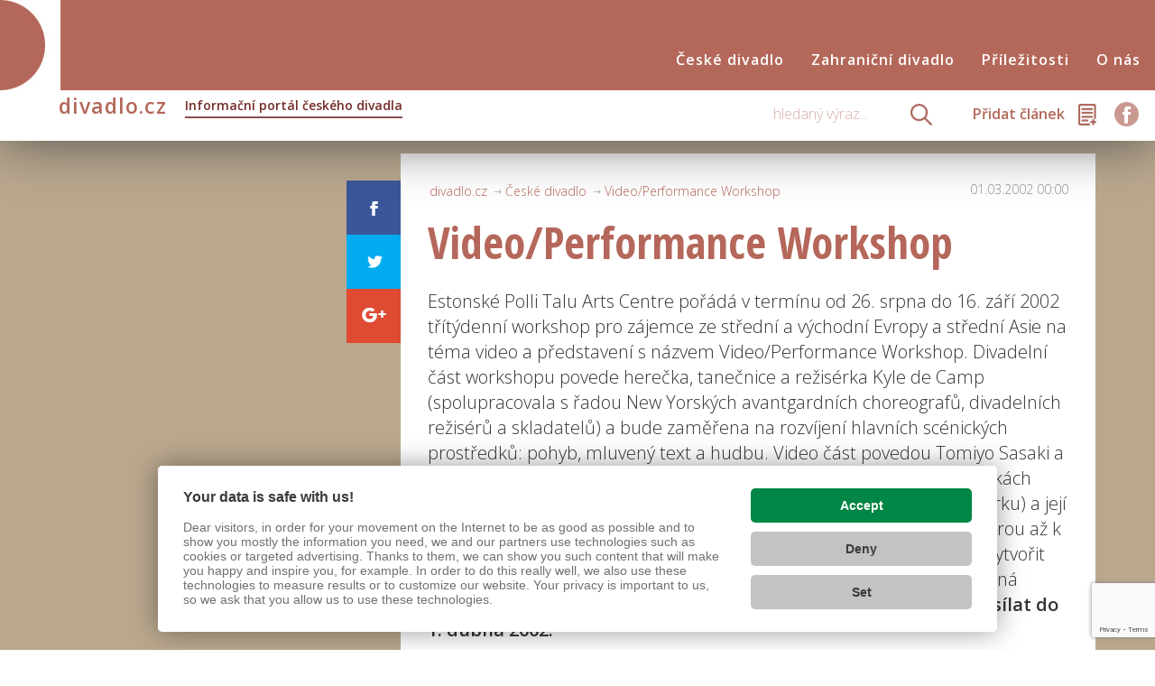

--- FILE ---
content_type: text/html; charset=UTF-8
request_url: https://www.divadlo.cz/?clanky=videoperformance-workshop
body_size: 14403
content:
<!DOCTYPE html>
<html dir="ltr" lang="cs" prefix="og: https://ogp.me/ns#">
<head><link href='https://cmp.vizus.cz' rel='preconnect'><link href='https://cmp.vizus.cz' rel='dns-prefetch'><script src='https://cmp.vizus.cz/profile/349920-20251218-180049.js' crossorigin='use-credentials'></script>
    <meta charset="utf-8"/>

    <meta name="viewport" content="width=device-width, initial-scale=1">
    <meta http-equiv="X-UA-Compatible" content="IE=edge">
    <meta name="theme-color" content="#FF3B3B">
    
    
    <link rel="stylesheet" href="https://www.divadlo.cz/wp-content/themes/divadlo/css/style_v4.css">

    <link rel="stylesheet" href="https://www.divadlo.cz/wp-content/themes/divadlo/css/font-awesome.min.css">
    <!--script src="/js/jquery.min.js"></script-->

    <link rel="apple-touch-icon-precomposed" sizes="57x57" href="https://www.divadlo.cz/wp-content/themes/divadlo/favicon/apple-touch-icon-57x57.png" />
    <link rel="apple-touch-icon-precomposed" sizes="114x114" href="https://www.divadlo.cz/wp-content/themes/divadlo/favicon/apple-touch-icon-114x114.png" />
    <link rel="apple-touch-icon-precomposed" sizes="72x72" href="https://www.divadlo.cz/wp-content/themes/divadlo/favicon/apple-touch-icon-72x72.png" />
    <link rel="apple-touch-icon-precomposed" sizes="144x144" href="https://www.divadlo.cz/wp-content/themes/divadlo/favicon/apple-touch-icon-144x144.png" />
    <link rel="apple-touch-icon-precomposed" sizes="60x60" href="https://www.divadlo.cz/wp-content/themes/divadlo/favicon/apple-touch-icon-60x60.png" />
    <link rel="apple-touch-icon-precomposed" sizes="120x120" href="https://www.divadlo.cz/wp-content/themes/divadlo/favicon/apple-touch-icon-120x120.png" />
    <link rel="apple-touch-icon-precomposed" sizes="76x76" href="https://www.divadlo.cz/wp-content/themes/divadlo/favicon/apple-touch-icon-76x76.png" />
    <link rel="apple-touch-icon-precomposed" sizes="152x152" href="https://www.divadlo.cz/wp-content/themes/divadlo/favicon/apple-touch-icon-152x152.png" />
    <link rel="icon" type="image/png" href="https://www.divadlo.cz/wp-content/themes/divadlo/favicon/favicon-196x196.png" sizes="196x196" />
    <link rel="icon" type="image/png" href="https://www.divadlo.cz/wp-content/themes/divadlo/favicon/favicon-96x96.png" sizes="96x96" />
    <link rel="icon" type="image/png" href="https://www.divadlo.cz/wp-content/themes/divadlo/favicon/favicon-32x32.png" sizes="32x32" />
    <link rel="icon" type="image/png" href="https://www.divadlo.cz/wp-content/themes/divadlo/favicon/favicon-16x16.png" sizes="16x16" />
    <link rel="icon" type="image/png" href="https://www.divadlo.cz/wp-content/themes/divadlo/favicon/favicon-128.png" sizes="128x128" />
    <meta name="application-name" content="&nbsp;"/>
    <meta name="msapplication-TileColor" content="#FFFFFF" />
    <meta name="msapplication-TileImage" content="https://www.divadlo.cz/wp-content/themes/divadlo/favicon/mstile-144x144.png" />
    <meta name="msapplication-square70x70logo" content="https://www.divadlo.cz/wp-content/themes/divadlo/favicon/mstile-70x70.png" />
    <meta name="msapplication-square150x150logo" content="https://www.divadlo.cz/wp-content/themes/divadlo/favicon/mstile-150x150.png" />
    <meta name="msapplication-wide310x150logo" content="https://www.divadlo.cz/wp-content/themes/divadlo/favicon/mstile-310x150.png" />
    <meta name="msapplication-square310x310logo" content="https://www.divadlo.cz/wp-content/themes/divadlo/favicon/mstile-310x310.png" />


    <script type="text/javascript">var WPAC={}; window.WPAC = WPAC; WPAC = WPAC;WPAC._Options={enable:true,debug:false,menuHelper:false,selectorCommentForm:"#commentform",selectorCommentsContainer:"#comments,.comments-wrapper,.comments-area,.wp-block-comments",selectorCommentList:".comment-list,.ast-comment-list,.wp-block-comment-template",selectorCommentPagingLinks:"#comments [class^='nav-'] a",selectorCommentLinks:"#comments a[href*=\"/comment-page-\"]",selectorRespondContainer:"#respond",selectorErrorContainer:"p:parent",selectorSubmitButton:"#submit",selectorTextarea:"#comment",selectorPostContainer:false,scrollSpeed:500,autoUpdateIdleTime:false,popupOverlayBackgroundColor:"#000000",popupOverlayBackgroundOpacity:false,popupBackgroundColorLoading:"#b3b3b3",popupTextColorLoading:"#ffffff",popupBackgroundColorSuccess:"#50a24c",popupTextColorSuccess:"#fff",popupBackgroundColorError:"#ff3b3b",popupTextColorError:"#fff",popupOpacity:85,popupOpacityTablet:85,popupOpacityMobile:85,popupCornerRadius:5,popupCornerRadiusTablet:5,popupCornerRadiusMobile:5,popupMarginTop:400,popupMarginTopTablet:10,popupMarginTopMobile:10,popupWidth:30,popupWidthTablet:45,popupWidthMobile:75,popupPadding:20,popupPaddingTablet:20,popupPaddingMobile:20,popupFadeIn:400,popupFadeOut:400,popupTimeout:7000,popupTextAlign:"center",popupVerticalAlign:"verticalStart",popupTextFontSize:"20px",popupTextFontSizeTablet:"20px",popupTextFontSizeMobile:"20px",popupZindex:1000,textPosted:"Děkujeme, váš dotaz byl odeslán.",textPostedUnapproved:"Děkujeme, váš dotaz byl odeslán.",textReloadPage:"Načítám stránku. Čekejte prosím...",textPostComment:"Odesílání dotazu. Čekejte prosím...",textRefreshComments:"Načítám dotazy. Čekejte prosím",textUnknownError:"Dotaz není možné v tuto chvíli odeslat. Zkuste to později prosím.",textErrorTypeComment:"Please type your comment text.",textErrorCommentsClosed:"Sorry, comments are closed for this item.",textErrorMustBeLoggedIn:"Sorry, you must be logged in to post a comment.",textErrorFillRequiredFields:"Please fill the required fields (name, email).",textErrorInvalidEmailAddress:"Please enter a valid email address.",textErrorPostTooQuickly:"You are posting comments too quickly. Please wait a minute and resubmit your comment.",textErrorDuplicateComment:"Duplicate comment detected. It looks like you have already submitted this comment.",callbackOnBeforeSelectElements:false,callbackOnBeforeSubmitComment:false,callbackOnAfterPostComment:false,callbackOnBeforeUpdateComments:false,callbackOnAfterUpdateComments:false,commentPagesUrlRegex:false,disableUrlUpdate:false,disableScrollToAnchor:false,useUncompressedScripts:false,placeScriptsInFooter:true,optimizeAjaxResponse:false,baseUrl:false,disableCache:false,enableByQuery:true,lazyLoadEnabled:false,lazyLoadDisplay:"overlay",lazyLoadInlineDisplayLocation:"comments",lazyLoadInlineDisplayElement:"#comments",lazyLoadInlineLoadingType:"spinner",lazyLoadInlineSpinner:"LoadingGray1",lazyLoadInlineSpinnerLabelEnabled:true,lazyLoadInlineSpinnerContainerBackgroundColor:"#333333",lazyLoadInlineSpinnerContainerBackgroundColorOpacity:true,lazyLoadInlineSpinnerLabel:"Loading comments...",lazyLoadInlineSpinnerLabelColor:"#FFFFFF",lazyLoadInlineSpinnerIconColor:"#FFFFFF",lazyLoadInlineSpinnerLayoutType:"horizontal",lazyLoadInlineSpinnerLayoutAlignment:"left",lazyLoadInlineSpinnerLayoutRTL:false,lazyLoadTrigger:"domready",lazyLoadTriggerElement:false,lazyLoadInlineSpinnerSpeed:1.25,lazyLoadTriggerScrollOffset:false,lazyLoadPaginationEnabled:false,lazyLoadCommentsPerPage:30,lazyLoadUseThemePagination:true,lazyLoadPaginationStyle:"nextPrev",lazyLoadPaginationLocation:"bottom",lazyLoadingPaginationScrollToTop:true,lazyLoadInlineSpinnerLabelFontSizeDesktop:42,lazyLoadInlineSpinnerSizeDesktop:72,lazyLoadInlineSpinnerLabelLineHeightDesktop:54,lazyLoadInlineSpinnerContainerPaddingDesktop:35,lazyLoadInlineSpinnerGapDesktop:20,lazyLoadInlineSpinnerLabelFontSizeTablet:36,lazyLoadInlineSpinnerSizeTablet:65,lazyLoadInlineSpinnerLabelLineHeightTablet:42,lazyLoadInlineSpinnerContainerPaddingTablet:25,lazyLoadInlineSpinnerGapTablet:15,lazyLoadInlineSpinnerLabelFontSizeMobile:28,lazyLoadInlineSpinnerSizeMobile:48,lazyLoadInlineSpinnerLabelLineHeightMobile:34,lazyLoadInlineSpinnerContainerPaddingMobile:20,lazyLoadInlineSpinnerGapMobile:15,lazyLoadInlineSkeletonLoadingLabelEnabled:false,lazyLoadInlineSkeletonLoadingLabel:"Loading comments...",lazyLoadInlineSkeletonItemsShow:2,lazyLoadInlineSkeletonBackgroundColor:"#EEEEEE",lazyLoadInlineSkeletonHighlightColor:"#dedede",lazyLoadInlineSkeletonHeadingColor:"#333333",lazyLoadInlineSkeletonHeadingFontSize:24,lazyLoadInlineSkeletonHeadingLineHeight:1.5,lazyLoadInlineShortcode:false,lazyLoadInlineLoadingButtonLabel:"Load Comments",lazyLoadInlineLoadingButtonLabelLoading:"Loading Comments...",lazyLoadInlineButtonSpinner:"LoadingGray1",lazyLoadInlineButtonLabel:"Load Comments",lazyLoadInlineButtonLabelLoading:"Loading Comments...",lazyLoadInlineButtonAppearance:"solid",lazyLoadInlineButtonUseThemeStyles:true,lazyLoadInlineButtonBackgroundColor:"#333333",lazyLoadInlineButtonBackgroundColorHover:"#444444",lazyLoadInlineButtonTextColor:"#FFFFFF",lazyLoadInlineButtonTextColorHover:"#FFFFFF",lazyLoadInlineButtonBorderColor:"#333333",lazyLoadInlineButtonBorderColorHover:"#444444",lazyLoadInlineButtonBorderWidth:true,lazyLoadInlineButtonBorderRadius:5,lazyLoadInlineButtonPaddingTop:12,lazyLoadInlineButtonPaddingRight:24,lazyLoadInlineButtonPaddingBottom:12,lazyLoadInlineButtonPaddingLeft:24,lazyLoadInlineButtonFontSize:16,lazyLoadInlineButtonLineHeight:1.5,lazyLoadInlineButtonFontWeight:600,lazyLoadInlineButtonFontFamily:"inherit",lazyLoadInlineButtonAlign:"center",alwaysIncludeScripts:true,firstTimeInstall:false,lazyLoadIntoElement:false,commentsEnabled:false,version:"3.0.2"};</script>
	  
		<!-- All in One SEO 4.7.0 - aioseo.com -->
		<title>Video/Performance Workshop | divadlo.cz</title>
		<meta name="robots" content="max-image-preview:large" />
		<link rel="canonical" href="https://www.divadlo.cz/clanky/videoperformance-workshop/" />
		<meta name="generator" content="All in One SEO (AIOSEO) 4.7.0" />

		<!-- Google tag (gtag.js) -->
<script async src="https://www.googletagmanager.com/gtag/js?id=G-P9YNSMPEJW"></script>
<script>
 window.dataLayer = window.dataLayer || [];
 function gtag(){dataLayer.push(arguments);}
 gtag('js', new Date());

 gtag('config', 'G-P9YNSMPEJW');
</script>
<meta name="ahrefs-site-verification" content="dbc0ca62108e6b39407e4748d216a8c4138640e5eb3a91aeb6814898e667bcc0">
		<meta property="og:locale" content="cs_CZ" />
		<meta property="og:site_name" content="divadlo.cz | Informační portál českého divadla" />
		<meta property="og:type" content="article" />
		<meta property="og:title" content="Video/Performance Workshop | divadlo.cz" />
		<meta property="og:url" content="https://www.divadlo.cz/clanky/videoperformance-workshop/" />
		<meta property="article:published_time" content="2002-02-28T23:00:00+00:00" />
		<meta property="article:modified_time" content="2002-02-28T23:00:00+00:00" />
		<meta name="twitter:card" content="summary" />
		<meta name="twitter:title" content="Video/Performance Workshop | divadlo.cz" />
		<script type="application/ld+json" class="aioseo-schema">
			{"@context":"https:\/\/schema.org","@graph":[{"@type":"BreadcrumbList","@id":"https:\/\/www.divadlo.cz\/clanky\/videoperformance-workshop\/#breadcrumblist","itemListElement":[{"@type":"ListItem","@id":"https:\/\/www.divadlo.cz\/#listItem","position":1,"name":"Dom\u016f","item":"https:\/\/www.divadlo.cz\/","nextItem":"https:\/\/www.divadlo.cz\/clanky\/videoperformance-workshop\/#listItem"},{"@type":"ListItem","@id":"https:\/\/www.divadlo.cz\/clanky\/videoperformance-workshop\/#listItem","position":2,"name":"Video\/Performance Workshop","previousItem":"https:\/\/www.divadlo.cz\/#listItem"}]},{"@type":"Organization","@id":"https:\/\/www.divadlo.cz\/#organization","name":"divadlo.cz","description":"Informa\u010dn\u00ed port\u00e1l \u010desk\u00e9ho divadla","url":"https:\/\/www.divadlo.cz\/"},{"@type":"Person","@id":"https:\/\/www.divadlo.cz\/author\/webdevel\/#author","url":"https:\/\/www.divadlo.cz\/author\/webdevel\/","name":"webdevel"},{"@type":"WebPage","@id":"https:\/\/www.divadlo.cz\/clanky\/videoperformance-workshop\/#webpage","url":"https:\/\/www.divadlo.cz\/clanky\/videoperformance-workshop\/","name":"Video\/Performance Workshop | divadlo.cz","inLanguage":"cs-CZ","isPartOf":{"@id":"https:\/\/www.divadlo.cz\/#website"},"breadcrumb":{"@id":"https:\/\/www.divadlo.cz\/clanky\/videoperformance-workshop\/#breadcrumblist"},"author":{"@id":"https:\/\/www.divadlo.cz\/author\/webdevel\/#author"},"creator":{"@id":"https:\/\/www.divadlo.cz\/author\/webdevel\/#author"},"datePublished":"2002-03-01T00:00:00+01:00","dateModified":"2002-03-01T00:00:00+01:00"},{"@type":"WebSite","@id":"https:\/\/www.divadlo.cz\/#website","url":"https:\/\/www.divadlo.cz\/","name":"divadlo.cz","description":"Informa\u010dn\u00ed port\u00e1l \u010desk\u00e9ho divadla","inLanguage":"cs-CZ","publisher":{"@id":"https:\/\/www.divadlo.cz\/#organization"}}]}
		</script>
		<!-- All in One SEO -->

<script type="text/javascript">
/* <![CDATA[ */
window._wpemojiSettings = {"baseUrl":"https:\/\/s.w.org\/images\/core\/emoji\/15.0.3\/72x72\/","ext":".png","svgUrl":"https:\/\/s.w.org\/images\/core\/emoji\/15.0.3\/svg\/","svgExt":".svg","source":{"wpemoji":"https:\/\/www.divadlo.cz\/wp-includes\/js\/wp-emoji.js?ver=6.6.1","twemoji":"https:\/\/www.divadlo.cz\/wp-includes\/js\/twemoji.js?ver=6.6.1"}};
/**
 * @output wp-includes/js/wp-emoji-loader.js
 */

/**
 * Emoji Settings as exported in PHP via _print_emoji_detection_script().
 * @typedef WPEmojiSettings
 * @type {object}
 * @property {?object} source
 * @property {?string} source.concatemoji
 * @property {?string} source.twemoji
 * @property {?string} source.wpemoji
 * @property {?boolean} DOMReady
 * @property {?Function} readyCallback
 */

/**
 * Support tests.
 * @typedef SupportTests
 * @type {object}
 * @property {?boolean} flag
 * @property {?boolean} emoji
 */

/**
 * IIFE to detect emoji support and load Twemoji if needed.
 *
 * @param {Window} window
 * @param {Document} document
 * @param {WPEmojiSettings} settings
 */
( function wpEmojiLoader( window, document, settings ) {
	if ( typeof Promise === 'undefined' ) {
		return;
	}

	var sessionStorageKey = 'wpEmojiSettingsSupports';
	var tests = [ 'flag', 'emoji' ];

	/**
	 * Checks whether the browser supports offloading to a Worker.
	 *
	 * @since 6.3.0
	 *
	 * @private
	 *
	 * @returns {boolean}
	 */
	function supportsWorkerOffloading() {
		return (
			typeof Worker !== 'undefined' &&
			typeof OffscreenCanvas !== 'undefined' &&
			typeof URL !== 'undefined' &&
			URL.createObjectURL &&
			typeof Blob !== 'undefined'
		);
	}

	/**
	 * @typedef SessionSupportTests
	 * @type {object}
	 * @property {number} timestamp
	 * @property {SupportTests} supportTests
	 */

	/**
	 * Get support tests from session.
	 *
	 * @since 6.3.0
	 *
	 * @private
	 *
	 * @returns {?SupportTests} Support tests, or null if not set or older than 1 week.
	 */
	function getSessionSupportTests() {
		try {
			/** @type {SessionSupportTests} */
			var item = JSON.parse(
				sessionStorage.getItem( sessionStorageKey )
			);
			if (
				typeof item === 'object' &&
				typeof item.timestamp === 'number' &&
				new Date().valueOf() < item.timestamp + 604800 && // Note: Number is a week in seconds.
				typeof item.supportTests === 'object'
			) {
				return item.supportTests;
			}
		} catch ( e ) {}
		return null;
	}

	/**
	 * Persist the supports in session storage.
	 *
	 * @since 6.3.0
	 *
	 * @private
	 *
	 * @param {SupportTests} supportTests Support tests.
	 */
	function setSessionSupportTests( supportTests ) {
		try {
			/** @type {SessionSupportTests} */
			var item = {
				supportTests: supportTests,
				timestamp: new Date().valueOf()
			};

			sessionStorage.setItem(
				sessionStorageKey,
				JSON.stringify( item )
			);
		} catch ( e ) {}
	}

	/**
	 * Checks if two sets of Emoji characters render the same visually.
	 *
	 * This function may be serialized to run in a Worker. Therefore, it cannot refer to variables from the containing
	 * scope. Everything must be passed by parameters.
	 *
	 * @since 4.9.0
	 *
	 * @private
	 *
	 * @param {CanvasRenderingContext2D} context 2D Context.
	 * @param {string} set1 Set of Emoji to test.
	 * @param {string} set2 Set of Emoji to test.
	 *
	 * @return {boolean} True if the two sets render the same.
	 */
	function emojiSetsRenderIdentically( context, set1, set2 ) {
		// Cleanup from previous test.
		context.clearRect( 0, 0, context.canvas.width, context.canvas.height );
		context.fillText( set1, 0, 0 );
		var rendered1 = new Uint32Array(
			context.getImageData(
				0,
				0,
				context.canvas.width,
				context.canvas.height
			).data
		);

		// Cleanup from previous test.
		context.clearRect( 0, 0, context.canvas.width, context.canvas.height );
		context.fillText( set2, 0, 0 );
		var rendered2 = new Uint32Array(
			context.getImageData(
				0,
				0,
				context.canvas.width,
				context.canvas.height
			).data
		);

		return rendered1.every( function ( rendered2Data, index ) {
			return rendered2Data === rendered2[ index ];
		} );
	}

	/**
	 * Determines if the browser properly renders Emoji that Twemoji can supplement.
	 *
	 * This function may be serialized to run in a Worker. Therefore, it cannot refer to variables from the containing
	 * scope. Everything must be passed by parameters.
	 *
	 * @since 4.2.0
	 *
	 * @private
	 *
	 * @param {CanvasRenderingContext2D} context 2D Context.
	 * @param {string} type Whether to test for support of "flag" or "emoji".
	 * @param {Function} emojiSetsRenderIdentically Reference to emojiSetsRenderIdentically function, needed due to minification.
	 *
	 * @return {boolean} True if the browser can render emoji, false if it cannot.
	 */
	function browserSupportsEmoji( context, type, emojiSetsRenderIdentically ) {
		var isIdentical;

		switch ( type ) {
			case 'flag':
				/*
				 * Test for Transgender flag compatibility. Added in Unicode 13.
				 *
				 * To test for support, we try to render it, and compare the rendering to how it would look if
				 * the browser doesn't render it correctly (white flag emoji + transgender symbol).
				 */
				isIdentical = emojiSetsRenderIdentically(
					context,
					'\uD83C\uDFF3\uFE0F\u200D\u26A7\uFE0F', // as a zero-width joiner sequence
					'\uD83C\uDFF3\uFE0F\u200B\u26A7\uFE0F' // separated by a zero-width space
				);

				if ( isIdentical ) {
					return false;
				}

				/*
				 * Test for UN flag compatibility. This is the least supported of the letter locale flags,
				 * so gives us an easy test for full support.
				 *
				 * To test for support, we try to render it, and compare the rendering to how it would look if
				 * the browser doesn't render it correctly ([U] + [N]).
				 */
				isIdentical = emojiSetsRenderIdentically(
					context,
					'\uD83C\uDDFA\uD83C\uDDF3', // as the sequence of two code points
					'\uD83C\uDDFA\u200B\uD83C\uDDF3' // as the two code points separated by a zero-width space
				);

				if ( isIdentical ) {
					return false;
				}

				/*
				 * Test for English flag compatibility. England is a country in the United Kingdom, it
				 * does not have a two letter locale code but rather a five letter sub-division code.
				 *
				 * To test for support, we try to render it, and compare the rendering to how it would look if
				 * the browser doesn't render it correctly (black flag emoji + [G] + [B] + [E] + [N] + [G]).
				 */
				isIdentical = emojiSetsRenderIdentically(
					context,
					// as the flag sequence
					'\uD83C\uDFF4\uDB40\uDC67\uDB40\uDC62\uDB40\uDC65\uDB40\uDC6E\uDB40\uDC67\uDB40\uDC7F',
					// with each code point separated by a zero-width space
					'\uD83C\uDFF4\u200B\uDB40\uDC67\u200B\uDB40\uDC62\u200B\uDB40\uDC65\u200B\uDB40\uDC6E\u200B\uDB40\uDC67\u200B\uDB40\uDC7F'
				);

				return ! isIdentical;
			case 'emoji':
				/*
				 * Four and twenty blackbirds baked in a pie.
				 *
				 * To test for Emoji 15.0 support, try to render a new emoji: Blackbird.
				 *
				 * The Blackbird is a ZWJ sequence combining 🐦 Bird and ⬛ large black square.,
				 *
				 * 0x1F426 (\uD83D\uDC26) == Bird
				 * 0x200D == Zero-Width Joiner (ZWJ) that links the code points for the new emoji or
				 * 0x200B == Zero-Width Space (ZWS) that is rendered for clients not supporting the new emoji.
				 * 0x2B1B == Large Black Square
				 *
				 * When updating this test for future Emoji releases, ensure that individual emoji that make up the
				 * sequence come from older emoji standards.
				 */
				isIdentical = emojiSetsRenderIdentically(
					context,
					'\uD83D\uDC26\u200D\u2B1B', // as the zero-width joiner sequence
					'\uD83D\uDC26\u200B\u2B1B' // separated by a zero-width space
				);

				return ! isIdentical;
		}

		return false;
	}

	/**
	 * Checks emoji support tests.
	 *
	 * This function may be serialized to run in a Worker. Therefore, it cannot refer to variables from the containing
	 * scope. Everything must be passed by parameters.
	 *
	 * @since 6.3.0
	 *
	 * @private
	 *
	 * @param {string[]} tests Tests.
	 * @param {Function} browserSupportsEmoji Reference to browserSupportsEmoji function, needed due to minification.
	 * @param {Function} emojiSetsRenderIdentically Reference to emojiSetsRenderIdentically function, needed due to minification.
	 *
	 * @return {SupportTests} Support tests.
	 */
	function testEmojiSupports( tests, browserSupportsEmoji, emojiSetsRenderIdentically ) {
		var canvas;
		if (
			typeof WorkerGlobalScope !== 'undefined' &&
			self instanceof WorkerGlobalScope
		) {
			canvas = new OffscreenCanvas( 300, 150 ); // Dimensions are default for HTMLCanvasElement.
		} else {
			canvas = document.createElement( 'canvas' );
		}

		var context = canvas.getContext( '2d', { willReadFrequently: true } );

		/*
		 * Chrome on OS X added native emoji rendering in M41. Unfortunately,
		 * it doesn't work when the font is bolder than 500 weight. So, we
		 * check for bold rendering support to avoid invisible emoji in Chrome.
		 */
		context.textBaseline = 'top';
		context.font = '600 32px Arial';

		var supports = {};
		tests.forEach( function ( test ) {
			supports[ test ] = browserSupportsEmoji( context, test, emojiSetsRenderIdentically );
		} );
		return supports;
	}

	/**
	 * Adds a script to the head of the document.
	 *
	 * @ignore
	 *
	 * @since 4.2.0
	 *
	 * @param {string} src The url where the script is located.
	 *
	 * @return {void}
	 */
	function addScript( src ) {
		var script = document.createElement( 'script' );
		script.src = src;
		script.defer = true;
		document.head.appendChild( script );
	}

	settings.supports = {
		everything: true,
		everythingExceptFlag: true
	};

	// Create a promise for DOMContentLoaded since the worker logic may finish after the event has fired.
	var domReadyPromise = new Promise( function ( resolve ) {
		document.addEventListener( 'DOMContentLoaded', resolve, {
			once: true
		} );
	} );

	// Obtain the emoji support from the browser, asynchronously when possible.
	new Promise( function ( resolve ) {
		var supportTests = getSessionSupportTests();
		if ( supportTests ) {
			resolve( supportTests );
			return;
		}

		if ( supportsWorkerOffloading() ) {
			try {
				// Note that the functions are being passed as arguments due to minification.
				var workerScript =
					'postMessage(' +
					testEmojiSupports.toString() +
					'(' +
					[
						JSON.stringify( tests ),
						browserSupportsEmoji.toString(),
						emojiSetsRenderIdentically.toString()
					].join( ',' ) +
					'));';
				var blob = new Blob( [ workerScript ], {
					type: 'text/javascript'
				} );
				var worker = new Worker( URL.createObjectURL( blob ), { name: 'wpTestEmojiSupports' } );
				worker.onmessage = function ( event ) {
					supportTests = event.data;
					setSessionSupportTests( supportTests );
					worker.terminate();
					resolve( supportTests );
				};
				return;
			} catch ( e ) {}
		}

		supportTests = testEmojiSupports( tests, browserSupportsEmoji, emojiSetsRenderIdentically );
		setSessionSupportTests( supportTests );
		resolve( supportTests );
	} )
		// Once the browser emoji support has been obtained from the session, finalize the settings.
		.then( function ( supportTests ) {
			/*
			 * Tests the browser support for flag emojis and other emojis, and adjusts the
			 * support settings accordingly.
			 */
			for ( var test in supportTests ) {
				settings.supports[ test ] = supportTests[ test ];

				settings.supports.everything =
					settings.supports.everything && settings.supports[ test ];

				if ( 'flag' !== test ) {
					settings.supports.everythingExceptFlag =
						settings.supports.everythingExceptFlag &&
						settings.supports[ test ];
				}
			}

			settings.supports.everythingExceptFlag =
				settings.supports.everythingExceptFlag &&
				! settings.supports.flag;

			// Sets DOMReady to false and assigns a ready function to settings.
			settings.DOMReady = false;
			settings.readyCallback = function () {
				settings.DOMReady = true;
			};
		} )
		.then( function () {
			return domReadyPromise;
		} )
		.then( function () {
			// When the browser can not render everything we need to load a polyfill.
			if ( ! settings.supports.everything ) {
				settings.readyCallback();

				var src = settings.source || {};

				if ( src.concatemoji ) {
					addScript( src.concatemoji );
				} else if ( src.wpemoji && src.twemoji ) {
					addScript( src.twemoji );
					addScript( src.wpemoji );
				}
			}
		} );
} )( window, document, window._wpemojiSettings );

/* ]]> */
</script>
	<style>
		:root {
			--wpac-popup-opacity: 0.85;
			--wpac-popup-corner-radius: 5px;
			--wpac-popup-margin-top: 400px;
			--wpac-popup-width: 30%;
			--wpac-popup-padding: 20px;
			--wpac-popup-font-size: 20px;
			--wpac-popup-line-height: 1.2;
		}
		/* tablet styles */
		@media screen and (max-width: 1024px) {
			.wpac-overlay {
				--wpac-popup-opacity: 0.85;
				--wpac-popup-corner-radius: 5px;
				--wpac-popup-margin-top: 10px;
				--wpac-popup-width: 45%;
				--wpac-popup-padding: 20px;
				--wpac-popup-font-size: 20px;
			}
		}
		/* mobile styles */
		@media screen and (max-width: 768px) {
			.wpac-overlay {
				--wpac-popup-opacity: 0.85;
				--wpac-popup-corner-radius: 5px;
				--wpac-popup-margin-top: 10px;
				--wpac-popup-width: 75%;
				--wpac-popup-padding: 20px;
				--wpac-popup-font-size: 20px;
			}
		}
		.wpac-overlay {
			display: none;
			opacity: var(--wpac-popup-opacity);
			border-radius: var(--wpac-popup-corner-radius);
			margin-top: var(--wpac-popup-margin-top);
			padding: var(--wpac-popup-padding) !important;
			font-size: var(--wpac-popup-font-size) !important;
			line-height: var(--wpac-popup-line-height);
			margin: 0 auto;
		}
	</style>
	<style id='wp-emoji-styles-inline-css' type='text/css'>

	img.wp-smiley, img.emoji {
		display: inline !important;
		border: none !important;
		box-shadow: none !important;
		height: 1em !important;
		width: 1em !important;
		margin: 0 0.07em !important;
		vertical-align: -0.1em !important;
		background: none !important;
		padding: 0 !important;
	}
</style>
<link rel='stylesheet' id='wp-block-library-css' href='https://www.divadlo.cz/wp-includes/css/dist/block-library/style.css?ver=6.6.1' type='text/css' media='all' />
<style id='classic-theme-styles-inline-css' type='text/css'>
/**
 * These rules are needed for backwards compatibility.
 * They should match the button element rules in the base theme.json file.
 */
.wp-block-button__link {
	color: #ffffff;
	background-color: #32373c;
	border-radius: 9999px; /* 100% causes an oval, but any explicit but really high value retains the pill shape. */

	/* This needs a low specificity so it won't override the rules from the button element if defined in theme.json. */
	box-shadow: none;
	text-decoration: none;

	/* The extra 2px are added to size solids the same as the outline versions.*/
	padding: calc(0.667em + 2px) calc(1.333em + 2px);

	font-size: 1.125em;
}

.wp-block-file__button {
	background: #32373c;
	color: #ffffff;
	text-decoration: none;
}

</style>
<style id='global-styles-inline-css' type='text/css'>
:root{--wp--preset--aspect-ratio--square: 1;--wp--preset--aspect-ratio--4-3: 4/3;--wp--preset--aspect-ratio--3-4: 3/4;--wp--preset--aspect-ratio--3-2: 3/2;--wp--preset--aspect-ratio--2-3: 2/3;--wp--preset--aspect-ratio--16-9: 16/9;--wp--preset--aspect-ratio--9-16: 9/16;--wp--preset--color--black: #000000;--wp--preset--color--cyan-bluish-gray: #abb8c3;--wp--preset--color--white: #ffffff;--wp--preset--color--pale-pink: #f78da7;--wp--preset--color--vivid-red: #cf2e2e;--wp--preset--color--luminous-vivid-orange: #ff6900;--wp--preset--color--luminous-vivid-amber: #fcb900;--wp--preset--color--light-green-cyan: #7bdcb5;--wp--preset--color--vivid-green-cyan: #00d084;--wp--preset--color--pale-cyan-blue: #8ed1fc;--wp--preset--color--vivid-cyan-blue: #0693e3;--wp--preset--color--vivid-purple: #9b51e0;--wp--preset--gradient--vivid-cyan-blue-to-vivid-purple: linear-gradient(135deg,rgba(6,147,227,1) 0%,rgb(155,81,224) 100%);--wp--preset--gradient--light-green-cyan-to-vivid-green-cyan: linear-gradient(135deg,rgb(122,220,180) 0%,rgb(0,208,130) 100%);--wp--preset--gradient--luminous-vivid-amber-to-luminous-vivid-orange: linear-gradient(135deg,rgba(252,185,0,1) 0%,rgba(255,105,0,1) 100%);--wp--preset--gradient--luminous-vivid-orange-to-vivid-red: linear-gradient(135deg,rgba(255,105,0,1) 0%,rgb(207,46,46) 100%);--wp--preset--gradient--very-light-gray-to-cyan-bluish-gray: linear-gradient(135deg,rgb(238,238,238) 0%,rgb(169,184,195) 100%);--wp--preset--gradient--cool-to-warm-spectrum: linear-gradient(135deg,rgb(74,234,220) 0%,rgb(151,120,209) 20%,rgb(207,42,186) 40%,rgb(238,44,130) 60%,rgb(251,105,98) 80%,rgb(254,248,76) 100%);--wp--preset--gradient--blush-light-purple: linear-gradient(135deg,rgb(255,206,236) 0%,rgb(152,150,240) 100%);--wp--preset--gradient--blush-bordeaux: linear-gradient(135deg,rgb(254,205,165) 0%,rgb(254,45,45) 50%,rgb(107,0,62) 100%);--wp--preset--gradient--luminous-dusk: linear-gradient(135deg,rgb(255,203,112) 0%,rgb(199,81,192) 50%,rgb(65,88,208) 100%);--wp--preset--gradient--pale-ocean: linear-gradient(135deg,rgb(255,245,203) 0%,rgb(182,227,212) 50%,rgb(51,167,181) 100%);--wp--preset--gradient--electric-grass: linear-gradient(135deg,rgb(202,248,128) 0%,rgb(113,206,126) 100%);--wp--preset--gradient--midnight: linear-gradient(135deg,rgb(2,3,129) 0%,rgb(40,116,252) 100%);--wp--preset--font-size--small: 13px;--wp--preset--font-size--medium: 20px;--wp--preset--font-size--large: 36px;--wp--preset--font-size--x-large: 42px;--wp--preset--spacing--20: 0.44rem;--wp--preset--spacing--30: 0.67rem;--wp--preset--spacing--40: 1rem;--wp--preset--spacing--50: 1.5rem;--wp--preset--spacing--60: 2.25rem;--wp--preset--spacing--70: 3.38rem;--wp--preset--spacing--80: 5.06rem;--wp--preset--shadow--natural: 6px 6px 9px rgba(0, 0, 0, 0.2);--wp--preset--shadow--deep: 12px 12px 50px rgba(0, 0, 0, 0.4);--wp--preset--shadow--sharp: 6px 6px 0px rgba(0, 0, 0, 0.2);--wp--preset--shadow--outlined: 6px 6px 0px -3px rgba(255, 255, 255, 1), 6px 6px rgba(0, 0, 0, 1);--wp--preset--shadow--crisp: 6px 6px 0px rgba(0, 0, 0, 1);}:where(.is-layout-flex){gap: 0.5em;}:where(.is-layout-grid){gap: 0.5em;}body .is-layout-flex{display: flex;}.is-layout-flex{flex-wrap: wrap;align-items: center;}.is-layout-flex > :is(*, div){margin: 0;}body .is-layout-grid{display: grid;}.is-layout-grid > :is(*, div){margin: 0;}:where(.wp-block-columns.is-layout-flex){gap: 2em;}:where(.wp-block-columns.is-layout-grid){gap: 2em;}:where(.wp-block-post-template.is-layout-flex){gap: 1.25em;}:where(.wp-block-post-template.is-layout-grid){gap: 1.25em;}.has-black-color{color: var(--wp--preset--color--black) !important;}.has-cyan-bluish-gray-color{color: var(--wp--preset--color--cyan-bluish-gray) !important;}.has-white-color{color: var(--wp--preset--color--white) !important;}.has-pale-pink-color{color: var(--wp--preset--color--pale-pink) !important;}.has-vivid-red-color{color: var(--wp--preset--color--vivid-red) !important;}.has-luminous-vivid-orange-color{color: var(--wp--preset--color--luminous-vivid-orange) !important;}.has-luminous-vivid-amber-color{color: var(--wp--preset--color--luminous-vivid-amber) !important;}.has-light-green-cyan-color{color: var(--wp--preset--color--light-green-cyan) !important;}.has-vivid-green-cyan-color{color: var(--wp--preset--color--vivid-green-cyan) !important;}.has-pale-cyan-blue-color{color: var(--wp--preset--color--pale-cyan-blue) !important;}.has-vivid-cyan-blue-color{color: var(--wp--preset--color--vivid-cyan-blue) !important;}.has-vivid-purple-color{color: var(--wp--preset--color--vivid-purple) !important;}.has-black-background-color{background-color: var(--wp--preset--color--black) !important;}.has-cyan-bluish-gray-background-color{background-color: var(--wp--preset--color--cyan-bluish-gray) !important;}.has-white-background-color{background-color: var(--wp--preset--color--white) !important;}.has-pale-pink-background-color{background-color: var(--wp--preset--color--pale-pink) !important;}.has-vivid-red-background-color{background-color: var(--wp--preset--color--vivid-red) !important;}.has-luminous-vivid-orange-background-color{background-color: var(--wp--preset--color--luminous-vivid-orange) !important;}.has-luminous-vivid-amber-background-color{background-color: var(--wp--preset--color--luminous-vivid-amber) !important;}.has-light-green-cyan-background-color{background-color: var(--wp--preset--color--light-green-cyan) !important;}.has-vivid-green-cyan-background-color{background-color: var(--wp--preset--color--vivid-green-cyan) !important;}.has-pale-cyan-blue-background-color{background-color: var(--wp--preset--color--pale-cyan-blue) !important;}.has-vivid-cyan-blue-background-color{background-color: var(--wp--preset--color--vivid-cyan-blue) !important;}.has-vivid-purple-background-color{background-color: var(--wp--preset--color--vivid-purple) !important;}.has-black-border-color{border-color: var(--wp--preset--color--black) !important;}.has-cyan-bluish-gray-border-color{border-color: var(--wp--preset--color--cyan-bluish-gray) !important;}.has-white-border-color{border-color: var(--wp--preset--color--white) !important;}.has-pale-pink-border-color{border-color: var(--wp--preset--color--pale-pink) !important;}.has-vivid-red-border-color{border-color: var(--wp--preset--color--vivid-red) !important;}.has-luminous-vivid-orange-border-color{border-color: var(--wp--preset--color--luminous-vivid-orange) !important;}.has-luminous-vivid-amber-border-color{border-color: var(--wp--preset--color--luminous-vivid-amber) !important;}.has-light-green-cyan-border-color{border-color: var(--wp--preset--color--light-green-cyan) !important;}.has-vivid-green-cyan-border-color{border-color: var(--wp--preset--color--vivid-green-cyan) !important;}.has-pale-cyan-blue-border-color{border-color: var(--wp--preset--color--pale-cyan-blue) !important;}.has-vivid-cyan-blue-border-color{border-color: var(--wp--preset--color--vivid-cyan-blue) !important;}.has-vivid-purple-border-color{border-color: var(--wp--preset--color--vivid-purple) !important;}.has-vivid-cyan-blue-to-vivid-purple-gradient-background{background: var(--wp--preset--gradient--vivid-cyan-blue-to-vivid-purple) !important;}.has-light-green-cyan-to-vivid-green-cyan-gradient-background{background: var(--wp--preset--gradient--light-green-cyan-to-vivid-green-cyan) !important;}.has-luminous-vivid-amber-to-luminous-vivid-orange-gradient-background{background: var(--wp--preset--gradient--luminous-vivid-amber-to-luminous-vivid-orange) !important;}.has-luminous-vivid-orange-to-vivid-red-gradient-background{background: var(--wp--preset--gradient--luminous-vivid-orange-to-vivid-red) !important;}.has-very-light-gray-to-cyan-bluish-gray-gradient-background{background: var(--wp--preset--gradient--very-light-gray-to-cyan-bluish-gray) !important;}.has-cool-to-warm-spectrum-gradient-background{background: var(--wp--preset--gradient--cool-to-warm-spectrum) !important;}.has-blush-light-purple-gradient-background{background: var(--wp--preset--gradient--blush-light-purple) !important;}.has-blush-bordeaux-gradient-background{background: var(--wp--preset--gradient--blush-bordeaux) !important;}.has-luminous-dusk-gradient-background{background: var(--wp--preset--gradient--luminous-dusk) !important;}.has-pale-ocean-gradient-background{background: var(--wp--preset--gradient--pale-ocean) !important;}.has-electric-grass-gradient-background{background: var(--wp--preset--gradient--electric-grass) !important;}.has-midnight-gradient-background{background: var(--wp--preset--gradient--midnight) !important;}.has-small-font-size{font-size: var(--wp--preset--font-size--small) !important;}.has-medium-font-size{font-size: var(--wp--preset--font-size--medium) !important;}.has-large-font-size{font-size: var(--wp--preset--font-size--large) !important;}.has-x-large-font-size{font-size: var(--wp--preset--font-size--x-large) !important;}
:where(.wp-block-post-template.is-layout-flex){gap: 1.25em;}:where(.wp-block-post-template.is-layout-grid){gap: 1.25em;}
:where(.wp-block-columns.is-layout-flex){gap: 2em;}:where(.wp-block-columns.is-layout-grid){gap: 2em;}
:root :where(.wp-block-pullquote){font-size: 1.5em;line-height: 1.6;}
</style>
<link rel='stylesheet' id='contact-form-7-css' href='https://www.divadlo.cz/wp-content/plugins/contact-form-7/includes/css/styles.css?ver=5.9.8' type='text/css' media='all' />
<link rel='stylesheet' id='usp_style-css' href='https://www.divadlo.cz/wp-content/plugins/user-submitted-posts/resources/usp.css' type='text/css' media='all' />
<link rel='stylesheet' id='wp-pagenavi-css' href='https://www.divadlo.cz/wp-content/plugins/wp-pagenavi/pagenavi-css.css?ver=2.70' type='text/css' media='all' />
<link rel='stylesheet' id='wp-lightbox-2.min.css-css' href='https://www.divadlo.cz/wp-content/plugins/wp-lightbox-2/styles/lightbox.min.cs_CZ.css?ver=1.3.4' type='text/css' media='all' />
<link rel='stylesheet' id='wpgdprc-front-css-css' href='https://www.divadlo.cz/wp-content/plugins/wp-gdpr-compliance/Assets/css/front.css?ver=1641308388' type='text/css' media='all' />
<style id='wpgdprc-front-css-inline-css' type='text/css'>
:root{--wp-gdpr--bar--background-color: #000000;--wp-gdpr--bar--color: #ffffff;--wp-gdpr--button--background-color: #000000;--wp-gdpr--button--background-color--darken: #000000;--wp-gdpr--button--color: #ffffff;}
</style>
		
		<script type="text/javascript">
			window.ParsleyConfig = { excluded: ".exclude" };
			var usp_case_sensitivity = "false";
			var usp_challenge_response = "8";
		</script>
<script type="text/javascript" src="https://www.divadlo.cz/wp-content/plugins/jquery-manager/assets/js/jquery-1.12.4.min.js" id="jquery-core-js"></script>
<script type="text/javascript" src="https://www.divadlo.cz/wp-content/plugins/user-submitted-posts/resources/jquery.cookie.js" id="usp_cookie-js"></script>
<script type="text/javascript" src="https://www.divadlo.cz/wp-content/plugins/user-submitted-posts/resources/jquery.parsley.min.js" id="usp_parsley-js"></script>
<script type="text/javascript" src="https://www.divadlo.cz/wp-content/plugins/user-submitted-posts/resources/jquery.usp.core.js" id="usp_core-js"></script>
<script type="text/javascript" id="wpgdprc-front-js-js-extra">
/* <![CDATA[ */
var wpgdprcFront = {"ajaxUrl":"https:\/\/www.divadlo.cz\/wp-admin\/admin-ajax.php","ajaxNonce":"fc1d28f244","ajaxArg":"security","pluginPrefix":"wpgdprc","blogId":"1","isMultiSite":"","locale":"cs_CZ","showModal":"1","cookieName":"wpgdprc-consent","consentVersion":"","path":"\/","prefix":"wpgdprc"};
/* ]]> */
</script>
<script type="text/javascript" src="https://www.divadlo.cz/wp-content/plugins/wp-gdpr-compliance/Assets/js/front.min.js?ver=1641308388" id="wpgdprc-front-js-js"></script>
<link rel="https://api.w.org/" href="https://www.divadlo.cz/wp-json/" /><link rel="EditURI" type="application/rsd+xml" title="RSD" href="https://www.divadlo.cz/xmlrpc.php?rsd" />
<link rel='shortlink' href='https://www.divadlo.cz/?p=11040' />
<link rel="alternate" title="oEmbed (JSON)" type="application/json+oembed" href="https://www.divadlo.cz/wp-json/oembed/1.0/embed?url=https%3A%2F%2Fwww.divadlo.cz%2Fclanky%2Fvideoperformance-workshop%2F" />
<link rel="alternate" title="oEmbed (XML)" type="text/xml+oembed" href="https://www.divadlo.cz/wp-json/oembed/1.0/embed?url=https%3A%2F%2Fwww.divadlo.cz%2Fclanky%2Fvideoperformance-workshop%2F&#038;format=xml" />
<style type="text/css">.recentcomments a{display:inline !important;padding:0 !important;margin:0 !important;}</style>		<style type="text/css" id="wp-custom-css">
			form div.hide-newsletter {
	visibility: hidden;
	height: 0px;
	width: 0px;
}

div#wpcf7-f66122-p19-o1 p:last-of-type {
	margin-top: 0rem !important;
}

.wpcf7-form-control-wrap.acceptance-523 > span{
	border: 0;
  background: transparent;
}

.wpcf7-form-control.wpcf7-acceptance{
	padding-left: 0px;
}		</style>
		    
</head>

<body data-rsssl=1>

<div class="wrapper">
            <header>

            <nav class="navbar navbar-default navbar-fixed-top">
                <div class="navbar-container">
                    <div class="row">
                        <div class="navbar-header">
                            <button type="button" class="navbar-toggle" data-toggle="collapse"
                                    data-target="#myNavbar">
                            <span class="menu-icon-bar">
                                <span class="icon-bar"></span>
                                <span class="icon-bar"></span>
                                <span class="icon-bar"></span>
                            </span>
                            </button>
                        <span class="logo-d">
                            <img src="https://www.divadlo.cz/wp-content/themes/divadlo/img/logo_1.jpg" alt="">
                        </span>
                        </div>
                        
                                    <ul class="nav navbar-nav navbar-right"><li id="menu-item-30" class="menu-item menu-item-type-post_type menu-item-object-page menu-item-has-children menu-item-30"><a href="https://www.divadlo.cz/ceske-divadlo/">České divadlo</a>
<ul class="sub-menu">
	<li id="menu-item-245" class="menu-item menu-item-type-post_type menu-item-object-page menu-item-245"><a href="https://www.divadlo.cz/ceske-divadlo/zpravy/">Zprávy</a></li>
	<li id="menu-item-246" class="menu-item menu-item-type-post_type menu-item-object-page menu-item-246"><a href="https://www.divadlo.cz/ceske-divadlo/inscenace/">Inscenace</a></li>
	<li id="menu-item-38" class="menu-item menu-item-type-post_type menu-item-object-page menu-item-38"><a href="https://www.divadlo.cz/ceske-divadlo/festivaly-vypis/">Festivaly</a></li>
	<li id="menu-item-24874" class="menu-item menu-item-type-post_type menu-item-object-page menu-item-24874"><a href="https://www.divadlo.cz/ceske-divadlo/amaterske-divadlo/">Amatérské divadlo</a></li>
	<li id="menu-item-81889" class="menu-item menu-item-type-post_type menu-item-object-page menu-item-81889"><a href="https://www.divadlo.cz/ceske-divadlo/zemreli/">In memoriam</a></li>
</ul>
</li>
<li id="menu-item-31" class="menu-item menu-item-type-post_type menu-item-object-page menu-item-31"><a href="https://www.divadlo.cz/zahranicni-divadlo/">Zahraniční divadlo</a></li>
<li id="menu-item-33" class="menu-item menu-item-type-post_type menu-item-object-page menu-item-has-children menu-item-33"><a href="https://www.divadlo.cz/prilezitosti/">Příležitosti</a>
<ul class="sub-menu">
	<li id="menu-item-248" class="menu-item menu-item-type-post_type menu-item-object-page menu-item-248"><a href="https://www.divadlo.cz/prilezitosti/prilezitosti-v-cr/">Příležitosti v ČR</a></li>
	<li id="menu-item-247" class="menu-item menu-item-type-post_type menu-item-object-page menu-item-247"><a href="https://www.divadlo.cz/prilezitosti/prilezitosti-v-zahranici/">Příležitosti v zahraničí</a></li>
</ul>
</li>
<li id="menu-item-41" class="menu-item menu-item-type-post_type menu-item-object-page menu-item-41"><a href="https://www.divadlo.cz/o-nas/">O nás</a></li>
</ul>

                    </div>
                </div>
                <div class="navbar-bottom">
                    <div class="row">
                        <a class="navbar-brand" href="https://www.divadlo.cz">divadlo.cz<br>
                            <span>Informační portál českého divadla</span>
                        </a>
                        <div class="menu-dole">
                            <form method="get" id="searchform" action="https://www.divadlo.cz">
                                <input type="text" name="s" class="search-button" value=""
                                       placeholder="hledaný výraz...">
                                <input type="submit" value="" class="searchsubmit">
                            </form>
                            <li class="new-article"><a href="https://www.divadlo.cz/pridat-clanek/">Přidat článek<span class="add-article"></span></a></li>
							<li class="fbic"><a href="https://www.facebook.com/divadlo.cz" target="_blank">&nbsp;</a></li>
                        </div>
                    </div>
                </div>
            </nav>

        </header>
    <main>

    <div class="container">
        <div class="row">
            <div class="col-md-8 right-column">
                <div class="page-content detail">
                                            <div class="breadcrumbs">
                            <!-- Breadcrumb NavXT 5.5.2 -->
<span property="itemListElement" typeof="ListItem"><a property="item" typeof="WebPage" title="Jděte na divadlo.cz." href="https://www.divadlo.cz" class="home"><span property="name">divadlo.cz</span></a><meta property="position" content="1"></span>&nbsp;&nbsp;<img src="https://www.divadlo.cz/wp-content/themes/divadlo/img/arrow.png">&nbsp;<span property="itemListElement" typeof="ListItem"><a property="item" typeof="WebPage" title="Jděte na České divadlo." href="https://www.divadlo.cz/ceske-divadlo/" class="clanky-root post post-clanky"><span property="name">České divadlo</span></a><meta property="position" content="2"></span>&nbsp;&nbsp;<img src="https://www.divadlo.cz/wp-content/themes/divadlo/img/arrow.png">&nbsp;<span property="itemListElement" typeof="ListItem"><a property="item" typeof="WebPage" title="Jděte na Video/Performance Workshop." href="https://www.divadlo.cz/clanky/videoperformance-workshop/" class="post post-clanky current-item"><span property="name">Video/Performance Workshop</span></a><meta property="position" content="3"></span>                        </div>
                        <div class="date-create">01.03.2002 00:00</div>
                        <div class="clear"></div>

                        <h1>Video/Performance Workshop</h1>

                        <p>Estonské Polli Talu Arts Centre pořádá v termínu od 26. srpna do 16. září 2002 třítýdenní workshop pro zájemce ze střední a východní Evropy a střední Asie na téma video a představení s názvem Video/Performance Workshop. Divadelní část workshopu povede herečka, tanečnice a režisérka Kyle de Camp (spolupracovala s řadou New Yorských avantgardních choreografů, divadelních režisérů a skladatelů) a bude zaměřena na rozvíjení hlavních scénických prostředků: pohyb, mluvený text a hudbu. Video část povedou Tomiyo Sasaki a Ernest Gusela (životní i pracovní partneři mají své práce ve stálých sbírkách např. v Centre Pompidou v Paříži či v Museum of Modern Art v New Yorku) a její hlavní náplní bude seznámení se základními postupy od práce s kamerou až k postprodukci. Na konci workshopu bude mít každý účastník možnost vytvořit svou vlastní krátkou produkci multimediálního představení, jehož veřejná prezentace proběhne v Polli Talu Arts Centre. <strong>Přihlášky je možno posílat do 1. dubna 2002.</strong></p>
<p><strong>Tento projekt byl zahrnut do programu nadace Open Society Fund Arts Link. V případě zařazení do workshopu je možno požádat OSF o příspěvek na cestovní a pobytové náklady.</strong></p>
<p>Informace a přihlášky: e-mail: <a href="mailto:pollitalu@yahoo.com">pollitalu@yahoo.com</a></p>
                                                                                                                                                                                <div class="author">Autor článku: redakce</div>
                                                <div class="clear"></div>

                        <p>

                        </p>

                        <!-- galerka pridana z WP -->
                        




                                                                                <div class="contactform">
                        <div class="cont_form">

                            
                        </div>
                    </div>
                </div>


            </div>
            <div class="col-md-4 left-column">
                                <!-- social icons -->
                <div class="socials">
                    <a href="https://www.facebook.com/sharer/sharer.php?u=https://www.divadlo.cz/clanky/videoperformance-workshop/" class="social-fb" target="_blank" title="facebook"><img src="https://www.divadlo.cz/wp-content/themes/divadlo/img/fb-icon.png" alt=""></a>
                    <a href="https://twitter.com/home?status=https://www.divadlo.cz/clanky/videoperformance-workshop/" class="social-tw" target="_blank" title="twitter"><img src="https://www.divadlo.cz/wp-content/themes/divadlo/img/tw-icon.png" alt=""></a>
                    <a href="https://plus.google.com/share?url=https://www.divadlo.cz/clanky/videoperformance-workshop/" class="social-gp" target="_blank" title="google+"><img src="https://www.divadlo.cz/wp-content/themes/divadlo/img/gp-icon.png" alt=""></a>
                </div>
                <div class="clear"></div>

                
            <h2></h2>
                        </div>
        </div>
    </div>
        

<div class="bottom-info">
    <div class="container">
        <div class="row">
            <div class="col-md-3"><h3>Za podporu děkujeme</h3>
                <ul>
 	<li><a href="http://www.mkcr.cz/">Ministerstvo kultury</a></li>
</ul>
&nbsp;
<h3>GDPR</h3>
<ul>
 	<li><a href="https://divadlo.cz/ochrana-osobnich-udaju/">Ochrana osobních údajů</a></li>
</ul>            </div>
            <div class="col-md-3"><h3>Naše projekty</h3>
                <ul>
 	<li><a href="http://www.divadelnifotografie.cz/" target="_blank" rel="noopener">Česká divadelní fotografie</a></li>
 	<li><a href="https://vis.idu.cz/" target="_blank" rel="noopener">Virtuální studovna</a></li>
 	<li><a href="https://pq.cz/" target="_blank" rel="noopener">Pražské Quadriennale</a></li>
 	<li><a href="http://www.nocdivadel.cz/" target="_blank" rel="noopener">Noc divadel</a></li>
 	<li><a href="http://www.theatre-architecture.eu/" target="_blank" rel="noopener">Divadelní architektura</a></li>
 	<li><a href="http://encyklopedie.idu.cz/" target="_blank" rel="noopener">Česká divadelní encyklopedie</a></li>
 	<li><a href="http://www.culturenet.cz/" target="_blank" rel="noopener">Culturenet</a></li>
 	<li><a href="http://www.kreativnicesko.cz/" target="_blank" rel="noopener">Kreativní Česko</a></li>
</ul>            </div>
            <div class="col-md-3"><h3>Partneři</h3>
                <ul>
 	<li><a href="http://www.czechcentres.cz/" target="_blank" rel="noopener">Česká centra</a></li>
 	<li><a href="http://www.theatre.sk/" target="_blank" rel="noopener">Divadelný ústav Bratislava</a></li>
 	<li><a href="http://www.divadelnirevue.cz/" target="_blank" rel="noopener">Divadelní revue</a></li>
 	<li><a href="http://www.teatrologie.cz/" target="_blank" rel="noopener">Teatrologická společnost</a></li>
 	<li><a href="http://www.tanecnizona.cz/" target="_blank" rel="noopener">Taneční zóna</a></li>
 	<li><a href="http://www.tanecniaktuality.cz/" target="_blank" rel="noopener">Taneční aktuality</a></li>
 	<li><a href="http://on-the-move.org/" target="_blank" rel="noopener">On the Move</a></li>
 	<li><a href="http://www.czecot.cz/" target="_blank" rel="noopener">CZeCOT</a></li>
</ul>            </div>
            <div class="col-md-3"><h3>Divadlo.cz provozuje Národní institut pro kulturu</h3>

            </div>

        </div>
    </div>
</div>
</main>

    

<footer>

    <div class="container">
        <div class="row">
            <div class="col-sm-10 col-sm-offset-1">
                <p>Copyright &copy;&nbsp;2025&nbsp; Národní institut pro kulturu a <a href="http://www.ctk.cz/" target="_blank" title="ČTK">ČTK</a></p>
                <a href="http://www.webdevel.cz"><img src="https://www.divadlo.cz/wp-content/themes/divadlo/img/webdevel.png" alt=""></a>
            </div>

            <div class="col-sm-1">
                <div class="up-arrow text-right hidden-xs">
                    <span class="fa fa-caret-up fa-3x" aria-hidden="true"></span>
                </div>
            </div>
        </div>
    </div>

</footer>

</div>
 
<script src="https://www.divadlo.cz/wp-content/themes/divadlo/js/main_v2.js"></script>
<script src="https://www.divadlo.cz/wp-content/themes/divadlo/js/bootstrap.min.js"></script>

	<script>
		jQuery(document).ready(function($) {
			var $checkboxes;
			function storekey() {
				var keysVal = $checkboxes.map(function() {
					if(this.checked) return $(this).attr('data-key');
				}).get().join(',');
				// console.log(keysVal)
				$("input[name='fieldVal']").val(keysVal);
			}
			$(function() {
				$checkboxes = $("input[class='listCheckbox']").change(storekey);
			});
		});
	</script>
	<style id='core-block-supports-inline-css' type='text/css'>
/**
 * Core styles: block-supports
 */

</style>
<script type="text/javascript" src="https://www.divadlo.cz/wp-includes/js/dist/hooks.js?ver=2e6d63e772894a800ba8" id="wp-hooks-js"></script>
<script type="text/javascript" src="https://www.divadlo.cz/wp-includes/js/dist/i18n.js?ver=2aff907006e2aa00e26e" id="wp-i18n-js"></script>
<script type="text/javascript" id="wp-i18n-js-after">
/* <![CDATA[ */
wp.i18n.setLocaleData( { 'text direction\u0004ltr': [ 'ltr' ] } );
/* ]]> */
</script>
<script type="text/javascript" src="https://www.divadlo.cz/wp-content/plugins/contact-form-7/includes/swv/js/index.js?ver=5.9.8" id="swv-js"></script>
<script type="text/javascript" id="contact-form-7-js-extra">
/* <![CDATA[ */
var wpcf7 = {"api":{"root":"https:\/\/www.divadlo.cz\/wp-json\/","namespace":"contact-form-7\/v1"}};
/* ]]> */
</script>
<script type="text/javascript" src="https://www.divadlo.cz/wp-content/plugins/contact-form-7/includes/js/index.js?ver=5.9.8" id="contact-form-7-js"></script>
<script type="text/javascript" id="wp-jquery-lightbox-js-extra">
/* <![CDATA[ */
var JQLBSettings = {"fitToScreen":"0","resizeSpeed":"400","displayDownloadLink":"0","navbarOnTop":"0","loopImages":"","resizeCenter":"","marginSize":"","linkTarget":"","help":"","prevLinkTitle":"previous image","nextLinkTitle":"next image","prevLinkText":"\u00ab Previous","nextLinkText":"Next \u00bb","closeTitle":"close image gallery","image":"Image ","of":" of ","download":"Download","jqlb_overlay_opacity":"80","jqlb_overlay_color":"#000000","jqlb_overlay_close":"1","jqlb_border_width":"10","jqlb_border_color":"#ffffff","jqlb_border_radius":"0","jqlb_image_info_background_transparency":"100","jqlb_image_info_bg_color":"#ffffff","jqlb_image_info_text_color":"#000000","jqlb_image_info_text_fontsize":"10","jqlb_show_text_for_image":"1","jqlb_next_image_title":"next image","jqlb_previous_image_title":"previous image","jqlb_next_button_image":"https:\/\/www.divadlo.cz\/wp-content\/plugins\/wp-lightbox-2\/styles\/images\/cs_CZ\/next.gif","jqlb_previous_button_image":"https:\/\/www.divadlo.cz\/wp-content\/plugins\/wp-lightbox-2\/styles\/images\/cs_CZ\/prev.gif","jqlb_maximum_width":"","jqlb_maximum_height":"","jqlb_show_close_button":"1","jqlb_close_image_title":"close image gallery","jqlb_close_image_max_heght":"22","jqlb_image_for_close_lightbox":"https:\/\/www.divadlo.cz\/wp-content\/plugins\/wp-lightbox-2\/styles\/images\/cs_CZ\/closelabel.gif","jqlb_keyboard_navigation":"1","jqlb_popup_size_fix":"0"};
/* ]]> */
</script>
<script type="text/javascript" src="https://www.divadlo.cz/wp-content/plugins/wp-lightbox-2/js/dist/wp-lightbox-2.min.js?ver=1.3.4.1" id="wp-jquery-lightbox-js"></script>
<script type="text/javascript" src="https://www.google.com/recaptcha/api.js?render=6LehNGQlAAAAAFJKLDds6f1Az5NiATlhZpDd8duW&amp;ver=3.0" id="google-recaptcha-js"></script>
<script type="text/javascript" src="https://www.divadlo.cz/wp-includes/js/dist/vendor/wp-polyfill.js?ver=3.15.0" id="wp-polyfill-js"></script>
<script type="text/javascript" id="wpcf7-recaptcha-js-extra">
/* <![CDATA[ */
var wpcf7_recaptcha = {"sitekey":"6LehNGQlAAAAAFJKLDds6f1Az5NiATlhZpDd8duW","actions":{"homepage":"homepage","contactform":"contactform"}};
/* ]]> */
</script>
<script type="text/javascript" src="https://www.divadlo.cz/wp-content/plugins/contact-form-7/modules/recaptcha/index.js?ver=5.9.8" id="wpcf7-recaptcha-js"></script>

</body>
</html>

--- FILE ---
content_type: text/html; charset=utf-8
request_url: https://www.google.com/recaptcha/api2/anchor?ar=1&k=6LehNGQlAAAAAFJKLDds6f1Az5NiATlhZpDd8duW&co=aHR0cHM6Ly93d3cuZGl2YWRsby5jejo0NDM.&hl=en&v=7gg7H51Q-naNfhmCP3_R47ho&size=invisible&anchor-ms=20000&execute-ms=30000&cb=hqacwl2xkyy
body_size: 47928
content:
<!DOCTYPE HTML><html dir="ltr" lang="en"><head><meta http-equiv="Content-Type" content="text/html; charset=UTF-8">
<meta http-equiv="X-UA-Compatible" content="IE=edge">
<title>reCAPTCHA</title>
<style type="text/css">
/* cyrillic-ext */
@font-face {
  font-family: 'Roboto';
  font-style: normal;
  font-weight: 400;
  font-stretch: 100%;
  src: url(//fonts.gstatic.com/s/roboto/v48/KFO7CnqEu92Fr1ME7kSn66aGLdTylUAMa3GUBHMdazTgWw.woff2) format('woff2');
  unicode-range: U+0460-052F, U+1C80-1C8A, U+20B4, U+2DE0-2DFF, U+A640-A69F, U+FE2E-FE2F;
}
/* cyrillic */
@font-face {
  font-family: 'Roboto';
  font-style: normal;
  font-weight: 400;
  font-stretch: 100%;
  src: url(//fonts.gstatic.com/s/roboto/v48/KFO7CnqEu92Fr1ME7kSn66aGLdTylUAMa3iUBHMdazTgWw.woff2) format('woff2');
  unicode-range: U+0301, U+0400-045F, U+0490-0491, U+04B0-04B1, U+2116;
}
/* greek-ext */
@font-face {
  font-family: 'Roboto';
  font-style: normal;
  font-weight: 400;
  font-stretch: 100%;
  src: url(//fonts.gstatic.com/s/roboto/v48/KFO7CnqEu92Fr1ME7kSn66aGLdTylUAMa3CUBHMdazTgWw.woff2) format('woff2');
  unicode-range: U+1F00-1FFF;
}
/* greek */
@font-face {
  font-family: 'Roboto';
  font-style: normal;
  font-weight: 400;
  font-stretch: 100%;
  src: url(//fonts.gstatic.com/s/roboto/v48/KFO7CnqEu92Fr1ME7kSn66aGLdTylUAMa3-UBHMdazTgWw.woff2) format('woff2');
  unicode-range: U+0370-0377, U+037A-037F, U+0384-038A, U+038C, U+038E-03A1, U+03A3-03FF;
}
/* math */
@font-face {
  font-family: 'Roboto';
  font-style: normal;
  font-weight: 400;
  font-stretch: 100%;
  src: url(//fonts.gstatic.com/s/roboto/v48/KFO7CnqEu92Fr1ME7kSn66aGLdTylUAMawCUBHMdazTgWw.woff2) format('woff2');
  unicode-range: U+0302-0303, U+0305, U+0307-0308, U+0310, U+0312, U+0315, U+031A, U+0326-0327, U+032C, U+032F-0330, U+0332-0333, U+0338, U+033A, U+0346, U+034D, U+0391-03A1, U+03A3-03A9, U+03B1-03C9, U+03D1, U+03D5-03D6, U+03F0-03F1, U+03F4-03F5, U+2016-2017, U+2034-2038, U+203C, U+2040, U+2043, U+2047, U+2050, U+2057, U+205F, U+2070-2071, U+2074-208E, U+2090-209C, U+20D0-20DC, U+20E1, U+20E5-20EF, U+2100-2112, U+2114-2115, U+2117-2121, U+2123-214F, U+2190, U+2192, U+2194-21AE, U+21B0-21E5, U+21F1-21F2, U+21F4-2211, U+2213-2214, U+2216-22FF, U+2308-230B, U+2310, U+2319, U+231C-2321, U+2336-237A, U+237C, U+2395, U+239B-23B7, U+23D0, U+23DC-23E1, U+2474-2475, U+25AF, U+25B3, U+25B7, U+25BD, U+25C1, U+25CA, U+25CC, U+25FB, U+266D-266F, U+27C0-27FF, U+2900-2AFF, U+2B0E-2B11, U+2B30-2B4C, U+2BFE, U+3030, U+FF5B, U+FF5D, U+1D400-1D7FF, U+1EE00-1EEFF;
}
/* symbols */
@font-face {
  font-family: 'Roboto';
  font-style: normal;
  font-weight: 400;
  font-stretch: 100%;
  src: url(//fonts.gstatic.com/s/roboto/v48/KFO7CnqEu92Fr1ME7kSn66aGLdTylUAMaxKUBHMdazTgWw.woff2) format('woff2');
  unicode-range: U+0001-000C, U+000E-001F, U+007F-009F, U+20DD-20E0, U+20E2-20E4, U+2150-218F, U+2190, U+2192, U+2194-2199, U+21AF, U+21E6-21F0, U+21F3, U+2218-2219, U+2299, U+22C4-22C6, U+2300-243F, U+2440-244A, U+2460-24FF, U+25A0-27BF, U+2800-28FF, U+2921-2922, U+2981, U+29BF, U+29EB, U+2B00-2BFF, U+4DC0-4DFF, U+FFF9-FFFB, U+10140-1018E, U+10190-1019C, U+101A0, U+101D0-101FD, U+102E0-102FB, U+10E60-10E7E, U+1D2C0-1D2D3, U+1D2E0-1D37F, U+1F000-1F0FF, U+1F100-1F1AD, U+1F1E6-1F1FF, U+1F30D-1F30F, U+1F315, U+1F31C, U+1F31E, U+1F320-1F32C, U+1F336, U+1F378, U+1F37D, U+1F382, U+1F393-1F39F, U+1F3A7-1F3A8, U+1F3AC-1F3AF, U+1F3C2, U+1F3C4-1F3C6, U+1F3CA-1F3CE, U+1F3D4-1F3E0, U+1F3ED, U+1F3F1-1F3F3, U+1F3F5-1F3F7, U+1F408, U+1F415, U+1F41F, U+1F426, U+1F43F, U+1F441-1F442, U+1F444, U+1F446-1F449, U+1F44C-1F44E, U+1F453, U+1F46A, U+1F47D, U+1F4A3, U+1F4B0, U+1F4B3, U+1F4B9, U+1F4BB, U+1F4BF, U+1F4C8-1F4CB, U+1F4D6, U+1F4DA, U+1F4DF, U+1F4E3-1F4E6, U+1F4EA-1F4ED, U+1F4F7, U+1F4F9-1F4FB, U+1F4FD-1F4FE, U+1F503, U+1F507-1F50B, U+1F50D, U+1F512-1F513, U+1F53E-1F54A, U+1F54F-1F5FA, U+1F610, U+1F650-1F67F, U+1F687, U+1F68D, U+1F691, U+1F694, U+1F698, U+1F6AD, U+1F6B2, U+1F6B9-1F6BA, U+1F6BC, U+1F6C6-1F6CF, U+1F6D3-1F6D7, U+1F6E0-1F6EA, U+1F6F0-1F6F3, U+1F6F7-1F6FC, U+1F700-1F7FF, U+1F800-1F80B, U+1F810-1F847, U+1F850-1F859, U+1F860-1F887, U+1F890-1F8AD, U+1F8B0-1F8BB, U+1F8C0-1F8C1, U+1F900-1F90B, U+1F93B, U+1F946, U+1F984, U+1F996, U+1F9E9, U+1FA00-1FA6F, U+1FA70-1FA7C, U+1FA80-1FA89, U+1FA8F-1FAC6, U+1FACE-1FADC, U+1FADF-1FAE9, U+1FAF0-1FAF8, U+1FB00-1FBFF;
}
/* vietnamese */
@font-face {
  font-family: 'Roboto';
  font-style: normal;
  font-weight: 400;
  font-stretch: 100%;
  src: url(//fonts.gstatic.com/s/roboto/v48/KFO7CnqEu92Fr1ME7kSn66aGLdTylUAMa3OUBHMdazTgWw.woff2) format('woff2');
  unicode-range: U+0102-0103, U+0110-0111, U+0128-0129, U+0168-0169, U+01A0-01A1, U+01AF-01B0, U+0300-0301, U+0303-0304, U+0308-0309, U+0323, U+0329, U+1EA0-1EF9, U+20AB;
}
/* latin-ext */
@font-face {
  font-family: 'Roboto';
  font-style: normal;
  font-weight: 400;
  font-stretch: 100%;
  src: url(//fonts.gstatic.com/s/roboto/v48/KFO7CnqEu92Fr1ME7kSn66aGLdTylUAMa3KUBHMdazTgWw.woff2) format('woff2');
  unicode-range: U+0100-02BA, U+02BD-02C5, U+02C7-02CC, U+02CE-02D7, U+02DD-02FF, U+0304, U+0308, U+0329, U+1D00-1DBF, U+1E00-1E9F, U+1EF2-1EFF, U+2020, U+20A0-20AB, U+20AD-20C0, U+2113, U+2C60-2C7F, U+A720-A7FF;
}
/* latin */
@font-face {
  font-family: 'Roboto';
  font-style: normal;
  font-weight: 400;
  font-stretch: 100%;
  src: url(//fonts.gstatic.com/s/roboto/v48/KFO7CnqEu92Fr1ME7kSn66aGLdTylUAMa3yUBHMdazQ.woff2) format('woff2');
  unicode-range: U+0000-00FF, U+0131, U+0152-0153, U+02BB-02BC, U+02C6, U+02DA, U+02DC, U+0304, U+0308, U+0329, U+2000-206F, U+20AC, U+2122, U+2191, U+2193, U+2212, U+2215, U+FEFF, U+FFFD;
}
/* cyrillic-ext */
@font-face {
  font-family: 'Roboto';
  font-style: normal;
  font-weight: 500;
  font-stretch: 100%;
  src: url(//fonts.gstatic.com/s/roboto/v48/KFO7CnqEu92Fr1ME7kSn66aGLdTylUAMa3GUBHMdazTgWw.woff2) format('woff2');
  unicode-range: U+0460-052F, U+1C80-1C8A, U+20B4, U+2DE0-2DFF, U+A640-A69F, U+FE2E-FE2F;
}
/* cyrillic */
@font-face {
  font-family: 'Roboto';
  font-style: normal;
  font-weight: 500;
  font-stretch: 100%;
  src: url(//fonts.gstatic.com/s/roboto/v48/KFO7CnqEu92Fr1ME7kSn66aGLdTylUAMa3iUBHMdazTgWw.woff2) format('woff2');
  unicode-range: U+0301, U+0400-045F, U+0490-0491, U+04B0-04B1, U+2116;
}
/* greek-ext */
@font-face {
  font-family: 'Roboto';
  font-style: normal;
  font-weight: 500;
  font-stretch: 100%;
  src: url(//fonts.gstatic.com/s/roboto/v48/KFO7CnqEu92Fr1ME7kSn66aGLdTylUAMa3CUBHMdazTgWw.woff2) format('woff2');
  unicode-range: U+1F00-1FFF;
}
/* greek */
@font-face {
  font-family: 'Roboto';
  font-style: normal;
  font-weight: 500;
  font-stretch: 100%;
  src: url(//fonts.gstatic.com/s/roboto/v48/KFO7CnqEu92Fr1ME7kSn66aGLdTylUAMa3-UBHMdazTgWw.woff2) format('woff2');
  unicode-range: U+0370-0377, U+037A-037F, U+0384-038A, U+038C, U+038E-03A1, U+03A3-03FF;
}
/* math */
@font-face {
  font-family: 'Roboto';
  font-style: normal;
  font-weight: 500;
  font-stretch: 100%;
  src: url(//fonts.gstatic.com/s/roboto/v48/KFO7CnqEu92Fr1ME7kSn66aGLdTylUAMawCUBHMdazTgWw.woff2) format('woff2');
  unicode-range: U+0302-0303, U+0305, U+0307-0308, U+0310, U+0312, U+0315, U+031A, U+0326-0327, U+032C, U+032F-0330, U+0332-0333, U+0338, U+033A, U+0346, U+034D, U+0391-03A1, U+03A3-03A9, U+03B1-03C9, U+03D1, U+03D5-03D6, U+03F0-03F1, U+03F4-03F5, U+2016-2017, U+2034-2038, U+203C, U+2040, U+2043, U+2047, U+2050, U+2057, U+205F, U+2070-2071, U+2074-208E, U+2090-209C, U+20D0-20DC, U+20E1, U+20E5-20EF, U+2100-2112, U+2114-2115, U+2117-2121, U+2123-214F, U+2190, U+2192, U+2194-21AE, U+21B0-21E5, U+21F1-21F2, U+21F4-2211, U+2213-2214, U+2216-22FF, U+2308-230B, U+2310, U+2319, U+231C-2321, U+2336-237A, U+237C, U+2395, U+239B-23B7, U+23D0, U+23DC-23E1, U+2474-2475, U+25AF, U+25B3, U+25B7, U+25BD, U+25C1, U+25CA, U+25CC, U+25FB, U+266D-266F, U+27C0-27FF, U+2900-2AFF, U+2B0E-2B11, U+2B30-2B4C, U+2BFE, U+3030, U+FF5B, U+FF5D, U+1D400-1D7FF, U+1EE00-1EEFF;
}
/* symbols */
@font-face {
  font-family: 'Roboto';
  font-style: normal;
  font-weight: 500;
  font-stretch: 100%;
  src: url(//fonts.gstatic.com/s/roboto/v48/KFO7CnqEu92Fr1ME7kSn66aGLdTylUAMaxKUBHMdazTgWw.woff2) format('woff2');
  unicode-range: U+0001-000C, U+000E-001F, U+007F-009F, U+20DD-20E0, U+20E2-20E4, U+2150-218F, U+2190, U+2192, U+2194-2199, U+21AF, U+21E6-21F0, U+21F3, U+2218-2219, U+2299, U+22C4-22C6, U+2300-243F, U+2440-244A, U+2460-24FF, U+25A0-27BF, U+2800-28FF, U+2921-2922, U+2981, U+29BF, U+29EB, U+2B00-2BFF, U+4DC0-4DFF, U+FFF9-FFFB, U+10140-1018E, U+10190-1019C, U+101A0, U+101D0-101FD, U+102E0-102FB, U+10E60-10E7E, U+1D2C0-1D2D3, U+1D2E0-1D37F, U+1F000-1F0FF, U+1F100-1F1AD, U+1F1E6-1F1FF, U+1F30D-1F30F, U+1F315, U+1F31C, U+1F31E, U+1F320-1F32C, U+1F336, U+1F378, U+1F37D, U+1F382, U+1F393-1F39F, U+1F3A7-1F3A8, U+1F3AC-1F3AF, U+1F3C2, U+1F3C4-1F3C6, U+1F3CA-1F3CE, U+1F3D4-1F3E0, U+1F3ED, U+1F3F1-1F3F3, U+1F3F5-1F3F7, U+1F408, U+1F415, U+1F41F, U+1F426, U+1F43F, U+1F441-1F442, U+1F444, U+1F446-1F449, U+1F44C-1F44E, U+1F453, U+1F46A, U+1F47D, U+1F4A3, U+1F4B0, U+1F4B3, U+1F4B9, U+1F4BB, U+1F4BF, U+1F4C8-1F4CB, U+1F4D6, U+1F4DA, U+1F4DF, U+1F4E3-1F4E6, U+1F4EA-1F4ED, U+1F4F7, U+1F4F9-1F4FB, U+1F4FD-1F4FE, U+1F503, U+1F507-1F50B, U+1F50D, U+1F512-1F513, U+1F53E-1F54A, U+1F54F-1F5FA, U+1F610, U+1F650-1F67F, U+1F687, U+1F68D, U+1F691, U+1F694, U+1F698, U+1F6AD, U+1F6B2, U+1F6B9-1F6BA, U+1F6BC, U+1F6C6-1F6CF, U+1F6D3-1F6D7, U+1F6E0-1F6EA, U+1F6F0-1F6F3, U+1F6F7-1F6FC, U+1F700-1F7FF, U+1F800-1F80B, U+1F810-1F847, U+1F850-1F859, U+1F860-1F887, U+1F890-1F8AD, U+1F8B0-1F8BB, U+1F8C0-1F8C1, U+1F900-1F90B, U+1F93B, U+1F946, U+1F984, U+1F996, U+1F9E9, U+1FA00-1FA6F, U+1FA70-1FA7C, U+1FA80-1FA89, U+1FA8F-1FAC6, U+1FACE-1FADC, U+1FADF-1FAE9, U+1FAF0-1FAF8, U+1FB00-1FBFF;
}
/* vietnamese */
@font-face {
  font-family: 'Roboto';
  font-style: normal;
  font-weight: 500;
  font-stretch: 100%;
  src: url(//fonts.gstatic.com/s/roboto/v48/KFO7CnqEu92Fr1ME7kSn66aGLdTylUAMa3OUBHMdazTgWw.woff2) format('woff2');
  unicode-range: U+0102-0103, U+0110-0111, U+0128-0129, U+0168-0169, U+01A0-01A1, U+01AF-01B0, U+0300-0301, U+0303-0304, U+0308-0309, U+0323, U+0329, U+1EA0-1EF9, U+20AB;
}
/* latin-ext */
@font-face {
  font-family: 'Roboto';
  font-style: normal;
  font-weight: 500;
  font-stretch: 100%;
  src: url(//fonts.gstatic.com/s/roboto/v48/KFO7CnqEu92Fr1ME7kSn66aGLdTylUAMa3KUBHMdazTgWw.woff2) format('woff2');
  unicode-range: U+0100-02BA, U+02BD-02C5, U+02C7-02CC, U+02CE-02D7, U+02DD-02FF, U+0304, U+0308, U+0329, U+1D00-1DBF, U+1E00-1E9F, U+1EF2-1EFF, U+2020, U+20A0-20AB, U+20AD-20C0, U+2113, U+2C60-2C7F, U+A720-A7FF;
}
/* latin */
@font-face {
  font-family: 'Roboto';
  font-style: normal;
  font-weight: 500;
  font-stretch: 100%;
  src: url(//fonts.gstatic.com/s/roboto/v48/KFO7CnqEu92Fr1ME7kSn66aGLdTylUAMa3yUBHMdazQ.woff2) format('woff2');
  unicode-range: U+0000-00FF, U+0131, U+0152-0153, U+02BB-02BC, U+02C6, U+02DA, U+02DC, U+0304, U+0308, U+0329, U+2000-206F, U+20AC, U+2122, U+2191, U+2193, U+2212, U+2215, U+FEFF, U+FFFD;
}
/* cyrillic-ext */
@font-face {
  font-family: 'Roboto';
  font-style: normal;
  font-weight: 900;
  font-stretch: 100%;
  src: url(//fonts.gstatic.com/s/roboto/v48/KFO7CnqEu92Fr1ME7kSn66aGLdTylUAMa3GUBHMdazTgWw.woff2) format('woff2');
  unicode-range: U+0460-052F, U+1C80-1C8A, U+20B4, U+2DE0-2DFF, U+A640-A69F, U+FE2E-FE2F;
}
/* cyrillic */
@font-face {
  font-family: 'Roboto';
  font-style: normal;
  font-weight: 900;
  font-stretch: 100%;
  src: url(//fonts.gstatic.com/s/roboto/v48/KFO7CnqEu92Fr1ME7kSn66aGLdTylUAMa3iUBHMdazTgWw.woff2) format('woff2');
  unicode-range: U+0301, U+0400-045F, U+0490-0491, U+04B0-04B1, U+2116;
}
/* greek-ext */
@font-face {
  font-family: 'Roboto';
  font-style: normal;
  font-weight: 900;
  font-stretch: 100%;
  src: url(//fonts.gstatic.com/s/roboto/v48/KFO7CnqEu92Fr1ME7kSn66aGLdTylUAMa3CUBHMdazTgWw.woff2) format('woff2');
  unicode-range: U+1F00-1FFF;
}
/* greek */
@font-face {
  font-family: 'Roboto';
  font-style: normal;
  font-weight: 900;
  font-stretch: 100%;
  src: url(//fonts.gstatic.com/s/roboto/v48/KFO7CnqEu92Fr1ME7kSn66aGLdTylUAMa3-UBHMdazTgWw.woff2) format('woff2');
  unicode-range: U+0370-0377, U+037A-037F, U+0384-038A, U+038C, U+038E-03A1, U+03A3-03FF;
}
/* math */
@font-face {
  font-family: 'Roboto';
  font-style: normal;
  font-weight: 900;
  font-stretch: 100%;
  src: url(//fonts.gstatic.com/s/roboto/v48/KFO7CnqEu92Fr1ME7kSn66aGLdTylUAMawCUBHMdazTgWw.woff2) format('woff2');
  unicode-range: U+0302-0303, U+0305, U+0307-0308, U+0310, U+0312, U+0315, U+031A, U+0326-0327, U+032C, U+032F-0330, U+0332-0333, U+0338, U+033A, U+0346, U+034D, U+0391-03A1, U+03A3-03A9, U+03B1-03C9, U+03D1, U+03D5-03D6, U+03F0-03F1, U+03F4-03F5, U+2016-2017, U+2034-2038, U+203C, U+2040, U+2043, U+2047, U+2050, U+2057, U+205F, U+2070-2071, U+2074-208E, U+2090-209C, U+20D0-20DC, U+20E1, U+20E5-20EF, U+2100-2112, U+2114-2115, U+2117-2121, U+2123-214F, U+2190, U+2192, U+2194-21AE, U+21B0-21E5, U+21F1-21F2, U+21F4-2211, U+2213-2214, U+2216-22FF, U+2308-230B, U+2310, U+2319, U+231C-2321, U+2336-237A, U+237C, U+2395, U+239B-23B7, U+23D0, U+23DC-23E1, U+2474-2475, U+25AF, U+25B3, U+25B7, U+25BD, U+25C1, U+25CA, U+25CC, U+25FB, U+266D-266F, U+27C0-27FF, U+2900-2AFF, U+2B0E-2B11, U+2B30-2B4C, U+2BFE, U+3030, U+FF5B, U+FF5D, U+1D400-1D7FF, U+1EE00-1EEFF;
}
/* symbols */
@font-face {
  font-family: 'Roboto';
  font-style: normal;
  font-weight: 900;
  font-stretch: 100%;
  src: url(//fonts.gstatic.com/s/roboto/v48/KFO7CnqEu92Fr1ME7kSn66aGLdTylUAMaxKUBHMdazTgWw.woff2) format('woff2');
  unicode-range: U+0001-000C, U+000E-001F, U+007F-009F, U+20DD-20E0, U+20E2-20E4, U+2150-218F, U+2190, U+2192, U+2194-2199, U+21AF, U+21E6-21F0, U+21F3, U+2218-2219, U+2299, U+22C4-22C6, U+2300-243F, U+2440-244A, U+2460-24FF, U+25A0-27BF, U+2800-28FF, U+2921-2922, U+2981, U+29BF, U+29EB, U+2B00-2BFF, U+4DC0-4DFF, U+FFF9-FFFB, U+10140-1018E, U+10190-1019C, U+101A0, U+101D0-101FD, U+102E0-102FB, U+10E60-10E7E, U+1D2C0-1D2D3, U+1D2E0-1D37F, U+1F000-1F0FF, U+1F100-1F1AD, U+1F1E6-1F1FF, U+1F30D-1F30F, U+1F315, U+1F31C, U+1F31E, U+1F320-1F32C, U+1F336, U+1F378, U+1F37D, U+1F382, U+1F393-1F39F, U+1F3A7-1F3A8, U+1F3AC-1F3AF, U+1F3C2, U+1F3C4-1F3C6, U+1F3CA-1F3CE, U+1F3D4-1F3E0, U+1F3ED, U+1F3F1-1F3F3, U+1F3F5-1F3F7, U+1F408, U+1F415, U+1F41F, U+1F426, U+1F43F, U+1F441-1F442, U+1F444, U+1F446-1F449, U+1F44C-1F44E, U+1F453, U+1F46A, U+1F47D, U+1F4A3, U+1F4B0, U+1F4B3, U+1F4B9, U+1F4BB, U+1F4BF, U+1F4C8-1F4CB, U+1F4D6, U+1F4DA, U+1F4DF, U+1F4E3-1F4E6, U+1F4EA-1F4ED, U+1F4F7, U+1F4F9-1F4FB, U+1F4FD-1F4FE, U+1F503, U+1F507-1F50B, U+1F50D, U+1F512-1F513, U+1F53E-1F54A, U+1F54F-1F5FA, U+1F610, U+1F650-1F67F, U+1F687, U+1F68D, U+1F691, U+1F694, U+1F698, U+1F6AD, U+1F6B2, U+1F6B9-1F6BA, U+1F6BC, U+1F6C6-1F6CF, U+1F6D3-1F6D7, U+1F6E0-1F6EA, U+1F6F0-1F6F3, U+1F6F7-1F6FC, U+1F700-1F7FF, U+1F800-1F80B, U+1F810-1F847, U+1F850-1F859, U+1F860-1F887, U+1F890-1F8AD, U+1F8B0-1F8BB, U+1F8C0-1F8C1, U+1F900-1F90B, U+1F93B, U+1F946, U+1F984, U+1F996, U+1F9E9, U+1FA00-1FA6F, U+1FA70-1FA7C, U+1FA80-1FA89, U+1FA8F-1FAC6, U+1FACE-1FADC, U+1FADF-1FAE9, U+1FAF0-1FAF8, U+1FB00-1FBFF;
}
/* vietnamese */
@font-face {
  font-family: 'Roboto';
  font-style: normal;
  font-weight: 900;
  font-stretch: 100%;
  src: url(//fonts.gstatic.com/s/roboto/v48/KFO7CnqEu92Fr1ME7kSn66aGLdTylUAMa3OUBHMdazTgWw.woff2) format('woff2');
  unicode-range: U+0102-0103, U+0110-0111, U+0128-0129, U+0168-0169, U+01A0-01A1, U+01AF-01B0, U+0300-0301, U+0303-0304, U+0308-0309, U+0323, U+0329, U+1EA0-1EF9, U+20AB;
}
/* latin-ext */
@font-face {
  font-family: 'Roboto';
  font-style: normal;
  font-weight: 900;
  font-stretch: 100%;
  src: url(//fonts.gstatic.com/s/roboto/v48/KFO7CnqEu92Fr1ME7kSn66aGLdTylUAMa3KUBHMdazTgWw.woff2) format('woff2');
  unicode-range: U+0100-02BA, U+02BD-02C5, U+02C7-02CC, U+02CE-02D7, U+02DD-02FF, U+0304, U+0308, U+0329, U+1D00-1DBF, U+1E00-1E9F, U+1EF2-1EFF, U+2020, U+20A0-20AB, U+20AD-20C0, U+2113, U+2C60-2C7F, U+A720-A7FF;
}
/* latin */
@font-face {
  font-family: 'Roboto';
  font-style: normal;
  font-weight: 900;
  font-stretch: 100%;
  src: url(//fonts.gstatic.com/s/roboto/v48/KFO7CnqEu92Fr1ME7kSn66aGLdTylUAMa3yUBHMdazQ.woff2) format('woff2');
  unicode-range: U+0000-00FF, U+0131, U+0152-0153, U+02BB-02BC, U+02C6, U+02DA, U+02DC, U+0304, U+0308, U+0329, U+2000-206F, U+20AC, U+2122, U+2191, U+2193, U+2212, U+2215, U+FEFF, U+FFFD;
}

</style>
<link rel="stylesheet" type="text/css" href="https://www.gstatic.com/recaptcha/releases/7gg7H51Q-naNfhmCP3_R47ho/styles__ltr.css">
<script nonce="3PEKCZpeFC0OP2OObDUubA" type="text/javascript">window['__recaptcha_api'] = 'https://www.google.com/recaptcha/api2/';</script>
<script type="text/javascript" src="https://www.gstatic.com/recaptcha/releases/7gg7H51Q-naNfhmCP3_R47ho/recaptcha__en.js" nonce="3PEKCZpeFC0OP2OObDUubA">
      
    </script></head>
<body><div id="rc-anchor-alert" class="rc-anchor-alert"></div>
<input type="hidden" id="recaptcha-token" value="[base64]">
<script type="text/javascript" nonce="3PEKCZpeFC0OP2OObDUubA">
      recaptcha.anchor.Main.init("[\x22ainput\x22,[\x22bgdata\x22,\x22\x22,\[base64]/[base64]/[base64]/[base64]/[base64]/[base64]/[base64]/[base64]/[base64]/[base64]\\u003d\x22,\[base64]\x22,\[base64]/Djy/DumAvwobDmE9Yw5tSwpvCoHvDnhp9FWjDr8OgWG7DqU0dw43DvxbCmcOTbsKtLQpew6DDgkLChXVAwrfCrcOVNsODKsO3wpbDr8OVaFFNEFLCt8OnOiXDq8KRLcKES8KabwnCuFBDwrbDgC/CrVrDojQtwrfDk8KUwp3Dll5YZcO2w6wvEBIfwotpw7I0D8OVw703woMwFG9xwppHesKQw6bDtsODw6YLKMOKw7vDqsOkwqotIjvCs8KrdcKxcj/DjBsYwqfDhhXCowZ+wrjClcKWAsKPGi3CiMKHwpUSFsOhw7HDhREOwrcUGcOZUsOlw5rDi8OGOMK/wrpABMOiKsOZHU9YwpbDrTfDhiTDvgXClWPCuCtjYGQlTFN7wpXDmMOOwr1efsKgbsKvw5LDgXzCt8KJwrMlJMKFYF9Aw4c9w4g9NcOsKgkuw7MiK8KJV8O3Yy3CnGpPRsOxI2zDjClKFsO2dMOlwqtMCsOwWMOGcMOJw7AJTAA2UCXCpG/CtCvCv3VrE1PDg8KswqnDs8OmPgvCtBzCucOAw7zDphDDg8Obw7Z/ZQ/CpX10OHnCqcKUem5iw6LCpMKYQlFgacK/UGHDu8KyXGvDjsKdw6x1DHdHHsOqB8KNHB9DL1bDp27CgioYw7/DkMKBwqZWSw7CuGxCGsKtw5TCrzzCkULCmsKJesKGwqoRPcKTJ3xYw4h/DsO7EwNqwpfDv3Q+QmZGw7/DqGY+wowHw6MAdFc2TsKvw7RJw51iW8K9w4YRCsKDHMKzCQTDsMOSWDdSw6nCi8OZYA8MMyzDucOTw557BQkBw4oewozDusK/e8Oyw58rw4XDrknDl8KnwqDDp8OhVMO5XsOjw4zDpMKJVsK1U8KCwrTDjATDnHnCo0N/[base64]/[base64]/DgcOnwqfDng/DmEMnwprDoDoYOMOXXUhxw5RcwpkMCk/Dl09cwrFawpPCm8OOwrrClXo1DcKyw7rDv8KZTMKxbsOvw7Ygw6XCkcOOYcKTeMOga8KAeGDCtBVCw4nDvcKzw6PDnQDCh8OYw49PCFTDiFxrw61dYFrCoQzDp8O8VnRyTsONFcKKwpTDqG5Uw7TCgBjDlATDisO0wpsxV3fClsKpKDJPwqt9wowBw6/ChsKJSll4wqTCvMOpw5AqTnvCg8OKw5DCgBozw4vDj8KrDRphW8OiLsO1w5vDui3DhsOewrHCmMOBBMOcH8KhKMOkw6zCr1fDijJYwpvCgG9mBRtawpAoTW0PwpfCoGPDn8KZJ8OQXcODdcOgwovCncKMdcOZwp7CiMOqYMOXw4jDlsKtMxrDpA/Dm1XDojhcTis0wobDiS3CksO0w4zCmsODwpVLMcKmwp5gPBZRwptmw7JowpbDoXgrwo7CuDcBM8OowrjClMK1V1LClMOMJsOsEsKDHTMeQEbCgMKcTcKKwqxNw4XCvyc2wogYw7/[base64]/CrzhFw7NxwpTDr8OqUsOUYcORAnovdUXCvSApw7XChVPCrH1IakIvw6AlWcK/w61ldi7CsMO0QsKVZsOFHsKtSlxlZB3Dl2HDi8OmI8KAU8O0w4fCvTHDl8KnZSlSIGrCm8OnVxsWNEhAIMKOw6nCjxHDogHDvABuwoIjwr7CnhjChC5hUsO7w63Crx/Dv8KYEQvCtgtVwpzDvMO3wqBhwoMWVcK/wonDjcOqemBINDDCkCM0wpUewoB7RcKuw47DkcO6w5Yqw5oWewgYU0bCqcK5ASfDmcKnccKmVTvCo8K2w4/[base64]/DisK7JTDDosKlw5/DikLCm1Mmw7jDhS8Bw7lIQRfCr8K+wp7ChmfCv2vDmMKywodaw4c2w4kfw6MqwoDDnRQeXsOKSsONw6fCpzlfw7dnwo8Hf8O/w6TCtijDhMKEFsOiVcK0wrfDqlDDoAZKwqjCsMOzw7dcwpdGwqfDscOgTBjCn1J5MRfCrwvCuFPCkBUTfRfCrsKcdzBCw5HDmljDtMOKWMKBSTEoWMO7acOJw4zDoXvCmsKYBcOxw6DCrMKyw51APV/[base64]/w77CqF4cOi7CuMO3w6JPIsKYwpBhwqzDmgfDthQmw68dw7ACwq/DpSl+w64NNMKJWDBFUXnDlcOCeEfCisOkwr13woctwq7CjsOcwqBoeMOJw5dfcj/Dk8Kaw5Afwrs6WcO2wpl/B8KBwpPDn2vDlHzChsOnwq9+d2sIw657U8KYOGdHwrEqDcKLwqrCgmIhEcKOXsOwUsK0D8KwHhjDkgrDk8KiUsKbIHlLw6V7PwPDo8OwwrE3csKfHcKvwpbDkAvCoFXDmh9bTMK4PMKVwp/DgkTChQJBbSbDkjZlw7lrw5lSw6bCiEzDo8ONCRTDksOXwrUdOcOsw7XDh2nCosKbwqgKw44BSsKgOsO5IcKWTcKMNMOnXWPCsnDCo8O1wr/DqTjCiD4/w4dULmLDqMKjw5LDucO9KGnDswTDjMKEw43Dr1Nzd8Kcwpdnw57DrATDhsKLwqQIwpsgdEHDjTY/TRfDgsOnbcOyEcORwpbDlnR1ccOswpp0w5XCn09kT8O7wo0sw5LDgsK8w7t/wrEYPQpUw4o1Ky3CscKkw5EUw6fDuDsfwrQeaAhKQXTCv2xnwrbDlcOMaMOWLsK7DwLCisKVwrTDqMK4w5Mfwp5BIH/CnybDj05kwofDqXQgH2vDqgBgbBMsw6bDlMKxw4lZw6PChcOKKMOEGsO6AsKOOlJ4wqbDgD/CrBHDvQ/CoUDCpsK1PsOndEoXHmRnMMO8w61Pw59lWsO7wozDtml/ADUXw7XChhwJX2DClgYAwoPCkjQvC8KfScK9woDDhVF4wrgUw4rCgMKEw5rCvH01w55Tw4dNwrPDlTd4w5w4LQAWw6s5PMOmwrvDsHMpwrgkLsKNw5XCtsOqwo3Cv2AmQGErOyHChsO5UxzDt1tKU8OmYcOuwpsvw5LDvsOtH0lAecKEVcOmbsODw6QcwrnDm8OMHsK/[base64]/DkCLDrDzDjy7CpVIaJXl5VMOgwrnDlGNnXsOTwqBAworDnsKAw5Ncwp0fEMOwfsOpFi3CrcOFw58tFcKiw6ZIwqTCkxDDsMO8CyzCl3V1e1XCrcK/acK6w7sLw7DDo8O2w6PCtcO3FcOrwqR2w4nDpwfCq8Ouw5DDnsKWwoYwwpEZfC5EwpkEdcOxHsO8wo0Lw7zCh8OHw6wDCW/Cj8O4w4vDsR7DmMKnAcO3w7LDjcOsw5LChMKpw6rCnmo1IAMSB8O1VRHDpCvCs2oLQ0cCU8Oaw4PCisK5Z8Ovw7kxF8KTF8Kjwr4mwrkBfcKsw6IOwpnCgXskRTk0w6/Ctm7Dm8O7O3rCjsO/wr46wpvCj1zDizQPw585C8KVwrgDwqo4N2nCtcKuw6wvwrPDsj/DmUVyAXzDicOCLUAOwrclwqNeMz/ChD3DoMKTw4R9w7/CnGBmw5t1wrJDHCTCpMKEwrRbwowawooNw4hyw61/w7EwMgcnwqPCrwXCpsKbw4HCvUJ7BcO1w6fCmsKrbEwaEW/Ck8KdQ3TDmsO1KMKtwrfCoz4hHcKCwrkjG8Otw6RdC8KjNcKde0MrwrTCi8Oaw7vCkRcNwpRbwrPCsWPDqcOET0pywotzw6VXUBfDlcK0fGTCoG0TwoFdw6g6XMO6UQwiw4rCq8OsM8Klw4xYw6VmbSwyfC/DtVgqB8OgXDTDhMOSW8KTSHVPLMOBFcOpw4bDnm7DosOawqd7w4xVf0x1w6DDsw8XHcKIwpYfwrbDksKDExdsw7bCrT8+wqrDuz8uAk/[base64]/DvmTCvV/CuTAxw7YIw4DDuMOGw5rCrMOww5nDoRXCpMKuGVbCqMOwIsKcwqglDMOXRcOzw4skw78kLkfDjQTDkA0abcKSHTjChxXDr0YFcy1Gw6gfw5RkwrwNw7fDvnDCi8K2w4YKIcKGeErDlRQzwq/ClcOCBGVbTcOjGMOfHU/DtMKQDxFuw5M8K8KMdMKIYHJ+K8OFw4bDilVTwqU7w6DCrn7CsTPCqRARQnTDv8KRwqfCh8KdNWfCpMKsEi5sJyEuwpHCrMO1fcKJCm/ClcO6NVRcSgtaw69MKMOWw4LChMO6wpx7fcKjI0pJwrTDnABBeMOowp/CjG57STB4wqjDtsOwcMK2w6zDvSomPsK2Ww/DnXjDoh0dw7VuSsOtW8Oaw7jCshPDnkg+KMOpwr5vX8Oaw6HCvsK8wr94b00lwoDCoMOkSyJRThvCoRUtbcOrIcOdHQBbw47DuFnDscKlcsOyQsKUO8OOUsKBBcOywpV7wrlJD0fDhioJFljCkRvDglBSwpYOMXNdcSNZLTfCrMOOWcO/HcOCw7nDgXnDuCDCtsKcwq/Dv15yw77CgMOjwpEgJ8K9acO4wqzDpDLCtxbDgTANRMKKYEjDr0pwAcKBw5Iww7NEScKIYi4cw6zCnX9FYwERw7PDmcKYKR/[base64]/[base64]/Du0/DknHCsBocwrjDtsODS8K4w5wTwpF+wpTCgMKjEHd9dzR/wr/DjsKFw64uwqPClVvCnDMFAULChMK7eDTDpcKSVlLDlcOGY0XDgmnDrcOyNn7CjB/DlsOgwpxaXcKLH3dewqR9wr/Cm8Osw79KHV8vw7/[base64]/CqsKlwpbCrsK/[base64]/AQHDgsOJwq8tP8O4S8KGw4NSIMKfEBU7SG/CusKVXcOtY8KqCA1cDMOcMMKUWUlnKA3CsMOqw4FmS8OGQXUrEmxWw6DChsOFb0/DugHDjinDmgXCvMKWwq4pacO5wpfCkRPChcOgECjDoV1HWShqFcKGUMOnBzLDnwkFw60CJXfDrsK9w5XDkMOHGxkXw7zDqm5NUQvCqcK7wr7ChcOvw6zDpcKzw5DDscO6wr9QQWLClcKLaEt9MsK/[base64]/w67DvMK3w6PCrcOBFsOzw7jDvMOGXsK7RsOTwo4PAnfCgUhnUcKMw5PDoMKLX8Ole8O0w5IQDQfCiRbDmAtuCyFScgtdPwALwoo/w5NTwqLClsKTKsKHw4rDnWdiO1FhWsKNayPCvsKPw5TDosOlcXnCisKrNjzDqsObIk7CpmFhw4DCry4bworDtWlxAg/[base64]/[base64]/PGfCoG0Aw6TCg8KPw6wdBzrCmBUlw6HDok9aA1jDvDpyFsOQw7puB8KCMBpRw57DqcKxw5vDgcK7w5vDmVzCj8OswpfCkkjDtMOSw6zCmMKYw6RYFCDDjcKAw6TDqcKdIw5mNm7DlcOLw6UbcsOJRsOfw6oPW8KLw5t+wrbCrcO6w7fDo8K8wpbDh1/[base64]/w5zCgsKBdcO0cwTDisKDFMOgwqwoW0LDnMKqwqh9WsKzwprDsyAlfMO6QsKSwrfCg8KVMR3DsMK/NsK+wrLDiSjCoAfCr8OmEwA4wrrDtsOTVSQUw4RLwo4mD8OPwohjGsK0wrfDvB7CvAgzP8KFwr/[base64]/woNzwrHCusOlD3onCcK4BMOhwqDChlzCqMKMw7XCvMO0I8ObwqzDnsOzOgHCu8KmKcOqwownUhdaAMO/w5glLMOawqrCqiXDlsKQWDrDk3LDo8OMJ8KXw5DDmcKGwpc1w7ADw5cKw50iwpXDmQh1w4jDhsOHTVRKwoIfw5pmw4EZw7YbD8O7w7zClxxyIMKQGMKMw4fDrcK/[base64]/[base64]/[base64]/[base64]/[base64]/[base64]/fyHCh1rDkX0RwqTDksK8TCrDkCBgEsOYwqjDnWXDvcOmw4Rzw7pKdWYIIiNYw7bCp8ORwrpGMGPDvT3DncOzwr3CjmnDnsOODxjCi8KpYsKLZ8KNwoLCnlfCpsK5wpvDrB3CnsOSwprDk8OnwrAQw6whVMKubwXCssKzwqbCo1rCiMOvwrzDtAocHsOFwq/DiyvCiyPCgsKYOxTDvB7CmsKKWX/[base64]/VcKQB8O7wq0cOcKOwpnDg8KLwo0MfiEJUnIMwpXDrUgmAcKBcHnDlcOdYXjDszbChsOMw786w6XDrcO0wq8kXcKdw70hwrLDo2bCjMOlw5JIVMOjaUHDtsOxWVhTwodgb1bDpcKjw53DqcOUw6wid8K1HDgPw7dQw6law4TDpz81FcKkwo/[base64]/SjXDnMKJw73CtsOjw6nCk1XDnjVCMS3DmTx0E8KMw6HDtsOfworCosOBWsO4Yw7Dt8KFw7w/w4lpCMO3dcOHb8Kvw6RnBAkXW8KAcMK1wrLCrGpGe0vDuMOfCiNIV8KJXcOEDi95BMKGwrhzw4FJHGPCinYZwpjDkBhwchppw6jDksKlwr0sKFbDvMO2wocuUQZXw4tVw5I1OcOMWijCmMOGw5rCoyA7FMOuwrwmwpI/XMKXGcOwwp9KMGIzMsK9wpzCtgXDhiJ9wpBIw77DtsKGw5IkGhTCplFwwpE0wpHDq8O7eE4pw67CgDIEWyMow4nDqMK6RcO0w4jDm8OawrvDksKJwoQtw4Z3GVEkU8KrworCohM3w57Ct8KAY8KXwpnDtcKGwqzCscOTwp/CscO2wq7Cj0nCj0jCl8OKw5knJMOPwpo3EnvDjAQtDgrDtMOtecK4asOXw5bDpzNseMKQMErDucKrGMOYwqB1wp9SwqF3GMKpwoZSa8OtTSpvwpF8w7rDmxXDhFwsAUjCjkPDkwJPw44zwrjCjUA4w5jDqcKGw7IJJ1/[base64]/wqrCjcKAYghmw7zCt8Kuwph8w4lAw5ZJAmTDuEvDucOTwprDgMK2wqsew67CrBjClAJNwqbCqcKhehxSw4I8wrXCmE4BK8OGU8ONCsOVFcOhw6bDkVzDhMK1w4/DllUOFMKmJMO+Rn7DlR9CasKQSsOiwrDDj3wOXy/Dl8KRwrbDh8Krw5w9Jx/[base64]/DCLCoSrCrV7Cl2JJaCjDii5fcy04wpE9w7YScjbDvcOEwqrDsMKsPgBzw4J+J8Kpwp45woBEdcKCw7jCig4Qw4FMwrLDnidvw4xfwrDDqnTDs23CqMOCw5vCkMKTaMO4wqnDj1AXwoRmwrBCwpNMVMOcw5tOK29yFCLDnGbCt8Orw7/ChQTDiMKgGSjDvMK4w5/CisOpw6XCsMKGwrc0woIXwpRKbyYNw741wptTwrHDgTLCslN/OG9TwrvDli9Rw7vDrsK7w7DDhh8gG8Ohw45fwrLCgcKtV8OaH1XCs37CoTPCrGQGwoFFwobDsWdzW8OKX8KdWMKjw6BtCWhlIT3DjsO/[base64]/DiUZ4LcKOw586w4x/wrDDqGdvFWTCucKvTCEpwo/CtcOGwp7Dji/CscKfMmZdP09wwrUiwoPDlyzCkWw8wqFsS1DCpsK9dMOkU8KBwr7DtcK5w57Cg0fDsDASw7XDpsKxwqNhS8KeGmrCp8OSf1/CpjFxw5BywoZ1Ny/CsCpPw7zCvcOpwoRuw5N5wr3Cp0E0GsKfwp89w5lnwqokbifCi0fDkR5Aw7fCgMK2w4/CjEQmwodDNQPDtzXDisKvcsOowpvDpTPCucOswrIswr4jwqluC3PDvlUudsOSwpoMF0nDk8KQwrBWw6kIE8Kre8KDPFNBwrFWw6Rzw6IFw7d0w4klwozDvcORCsOkQcOLwopkRcKje8OlwrpkwobChsOew4DDn1/Ds8Kyei0jcsKMwr3Ds8OzEsO6wpDCvx4Cw6Ajw7FmwpnDvy3DqcOMbMKyeMOlasKTQcKVSMOIw6XCtVvDgsK/[base64]/w5nCtUpSPB3CqMOpasKDwox/Z8Onw4HDgMKfw4fCrcObworDqCXCqcKpW8KBcsKIdsOIwopqPMONwqU5w5BPw58bSmPChsKTRsOHDg7DhsKvw4HClUo1wq0gNEIRwr/Dgy7ClcKzw7s5wotROnrCicO1TsOsdjgoaMOaw43DjUPDggLDrMKaf8Onwrp4wpfDug4Ow5U6wrXDhsObZxg6w71XGsO7MsOlNzJ/[base64]/[base64]/DlGTDuF3Dk8Kqc8KLMHcDwpHCosKtwpZzEl1uw6rDhGXCjcOmEcKPwqBVYTzDlDjCq0xCwpgILCh5w7lPw6rCoMKCQnTDqULCpMOPeETCuyDDoMK+wqB4worCrMObK2fCtH0/KmDDgcO/wrnDvcO2w4VAcMOKa8KTwp1MAjcuVcOXwpIuw7p3FWciC2k1Q8OZwo4oeR9UcVvCpsOgJMOxworDjlvDkcK/[base64]/[base64]/M8OJBxXDlUPCp8OIw5DCugxqVcObw4TCg8OoMCjDhsOhwrxewqTDosOST8OUw67DjsK+wrPCqcONw5zChcOKV8ONw5PDvm9hD1DCucK/w4zCssOXDiE4FsKldGwewqUjw4LDscKLwojClwjDuFczw6coNMKcFcO0R8KkwowlwrXCpWEpw6FBw6HCusKCw5IYw4tcwpjDncKJfxs0wpxsNMKRZMO/[base64]/DicKFTsKTw6nCpBBcJcKkwrpaw7ZCTl3CimfCicOAwqzCtsKAwojCpU1iw47DnFtXw61iWnVoM8KLacKGZ8OwwpnDoMO2wrnDlMKAXEs6w5YaK8K0woPDoEdie8KaaMOTRMKlwp/Dk8Oqw5vDiE8MEsKKEcKtYHcswr7DvMOKdMO4O8Kpa29Bw6XCjjN0FQgUw6vCnxLDg8Ozw77ChEnDpcOHLyjDvcK7OMKZw7LCsF5OHMKlLcO6JcKMCMOAwqDDgnDCtsKVXiEPwr5lD8OlPUgwDMKbLMO9w4/Dh8K2w4jCnsO9AcKZXAhvw5fCjcKPw71awrHDlVfCocOuwrPCqE7CszTDqEkqw73CghV0w57DsgHDlXR9wrrDu2vDisORVUPCocOYwodoacKZZWI5PsOPw7F/w73CnsK9w6DCoRECbcOUw4/DgcKxwohrwqcjcMKubEfDj33DksKFwr/[base64]/DsxY5w5PDhznCo8KxOFnChDMMwqjCph0NHgvCiBUuUsOKSBzCsFspw5jDnsO1wp0RRQXCjns3EMKhGcOTwprDmk7CjAPDisO8WsOKwpPCncOLw6ciACPDl8O5XMOkw6UCMsOfw5ZhwpbDnsOEEsKpw7cxwqslPMOQWU7CjcOUw5J+w57DtcOpw7/DncOETgDDosKMYjfCp1zCgXDCpsKbwqkERMOnenZhEFBED2kzw5fCowxbw7TCsDTCsMOewoodw4vDqUkRKTTDrGoTLGDDgRk0w5I/[base64]/w5kWwoYiPAvCjsO+bBgmworChcKtwokxwrXDqcOIw5kbSgA9wocqw5LCtcK2QsOOwql3McK8w7wXesOLwphBOBbDh2DCn33DhcKad8ORwqPDojZjwpQMw488w4xyw6tRw4Rgw6UIwrbCmzPCjTjCqkTCgEZrwo5/XcOtwqVrNBpyHy5fw5JjwrUHwqDCkU1ia8K7asKXVsOYw6HChXRqPsOJwojCoMKUw4vCk8KLw7PDtyFfwp40KQnCi8Kww79HCcKDWGV0wrMgT8Okwp/CpE47woPCpUnDsMOaw48XNi/DrMK+wromZjrDicKOJsKTUcKrw7Maw7IhCzXDmcOpDsOYIsO0HDzDrQIQwoPDqMO/NxvDtlTChHkdw5bCuy4YF8O6FMO9woPCvUMHwpLDjxrDi2XCgmLDrnbCrDfDgsKxwowKRcK3TXjDqmjCnsOvWcOKVX3Dvl3Co3PDqAjCrsK8Pi9Jw69fw5fDjcKhw6/Dt0HCicO1w43Cp8KgY3nCnXbDscOeI8K6ccOubsKbY8OJw47DicObw7VnIkbCrwnCisOvasKSwozCkMOcQloJG8OMw5VfIykjw59WQDbDm8OtHcK3wq8sWcKZwrwDw6fDmsK0w6HDqcOdw6PChsKkWx/CvQMwwoLDkDXCn2DCpMKeCcOLw5JSOsK3w4NXL8Obw4djWyMFw7xjwr7Ch8KUw6vDqMOTWxMtc8ODwonClV/CuMOIacK4wrbDscOZw7PCvhPDoMOGwrZNP8OLKAMRI8OGMV3DiH1pScObF8O7wq1DHcO5woLChjM/PVUrw503wrDDj8OOw4zCtMKWeF5ATMKwwqR5wrDCiUQ6QcKDwp/CvcOiMTNUOsOJw6thwrvCusK9KGTCtUjCjMKcw5RpwrbDq8KUQ8KNAQHCrcO2NFXDj8OTwrbCu8KVwpRPw7rChMKYZMK0TMOFTXbDmcO2VsK/wpEAWh5Fw5jDvMOQIW8ZN8Ocw4Yww4TCosOVCMOAw68Tw7BQY1dlwoZZw5hALSkEw7xxwpTDm8KkwqLCj8OvKBfDv1XDj8Ozw5Q6wrtGwpkPw6oAw75fwp/Do8OgacOTZ8K3aU4Aw5HDmsOCw5bDucOuw7pswp7ChMO1UmYjCsKWesOgQnJeworDssO9d8OvIzlLw7LCrVHDoGNYK8OzTTtzw4PCs8K/w4bCnGYqwoUvwp7DnkLDlwnCn8OEwq/CgyN9EcK5wozClR/Cmw84w7hcwp3CisOsSwtFw51XwpLDv8Kbw5lsHzPDhsObH8OPE8K/NTQUSyozIsOhw7dEAhHCkMOzWMKBYcOrwrDCqsKKw7dqE8KsVsKpIW4RbcKve8OHA8KqwrhKGcOdwpvDt8OwW3TDlGzDt8KNGsKCwpMcw6jDnsOcw4/Ci8KPJjzDjsOnBWnDusKow5HChMKGcG/CvcKsLMK4wrUww7jCosK/Uz7CtXt9O8KvwoDCvyDCpmFXTibDrsOTTiXCsGbDlMOUBDE6DWPDvyzCtsKReSbDmlbDtcOATMOww7Yvw5vCmcO5wo54w73Djw5EwqDCoRTCrT3DpcKQw6MLbjbCmcKXw5/[base64]/[base64]/DtBLCgsKhSmTCnCLCn8KLGywUXS4ccsKqwrJlw79YMgrDmDdhwpbCkH9hwobCgBvDlsOPUSZJwqQEUndlw5lAacOWe8Kjw6k1CsOGA3nClGpobyzDq8OVUsKXaHNMfgLDlsKMPkbDoiHCqiDDiTs7wobDv8KyccO6w7XDt8OXw4XDpk8IwojCvw/Dvg7DmF5Ow4oAwq/Du8OVwoPCqMOnWMO7wqfDhcOvwpbCvEdGOAbCrMKeSsOQw58mVXYjw5FzFg7DjsOcw7LCnMOwOkfDmhLCgG/ChMOEwqEIaA3DpsONw657wozDlQQELsKjw7M2HgbCqFJewqrClcOpEMKgaMKjw6cxQ8O0w7/[base64]/CrE8Cwq16E8KQOl/[base64]/[base64]/[base64]/[base64]/[base64]/[base64]/wpFcw6zCucO1fmdgSsK9w4h3wrnDjcO9e8KBw7vCvcKfw69HR0xZwqPClw7CrsOJwqrChcKpKcKNwqDDtAxqw4bDt0sDw53CsVk3wog9wo3ChV0Mw6pkw6bCqMKYJifDuXjDngrCljxHw7TCj3TCvQLDq0TDpMKWw4/ClQUwbcOYw4zDtBVjw7XDjkDCtDPDrsKTW8KDR1vDncOLw43DhDjDtxEDwqhFw7zDj8KZDcKndsOPcMOnwpR+w7Rnwq0CwrA8w6zCjU3Dm8KJwq/DqsKvw7jDj8OswpdmPizColNHw7MmGcOkwrJvfcO9eRkSwo9IwpRewoXCnmPCnSXCmW7DpkBHbl9paMKyeQnDgMOAwp5Qc8OTBsOqwofCtz/Cu8KFdcOtw5FOwoEaQlQZwpAXwrgrZcO3fsK0XUR/wojDisOXwpPDi8O0AcOrwqbDk8OoXsKRLGzDsAHDkDzCj0/DjMOawojDiMO1w4nCswRuGCAhJcOiwrHCsgNxw5ZWOifCpwjCpsKhw7DCvj7DngfCrMKUw57CgcKkw43Do3g8DsOrFcKwES/Cix3CuU3DoMO+agzCrzltwqp9w7TCgsKPV3YFwoNkw4nCrk/DihHDlDDDqMOoRQjCjGMSG0U1w4hJw5nCn8OLVhZWw6wTRXM6XX0QTjvDgcKowpvCr0/DtWlsNR1tw7LDrE3DkwzCmMKlJXnDvMK1QSrCu8OLaRBYPBhvWVFiKRXDp3dkwpl5woMzD8OKe8KXwq/DoTZRbsOqG1XDrMK9wpXCp8Kvwq7DqcO5w4jDlS3DvcK8MMKCwqZTw4PCrGzDlQPDiF4awoV2csOgVl7Dg8Kyw7ppbMKkPmjCuhIUw5PDqcOdUMO0wpEzAsOOwrAAXMOMwrAUM8KrBcO4bgJlwqHDogDDi8KTNcO2w6rDv8Oywqxdwp7ClyzDhcKzw6/[base64]/DrEckw4/[base64]/DsEFuR0HCvMKNbUUQw5lwHz/CuMORw5XDkk/DjsOdwqpaw7DCt8OgVsOVwroiw5HDkcOiesKZN8Oaw63ClxXCjcOUUcKpw5F4w48dZsOTw7wDwqIZw7/[base64]/Dl8KGwps1O2TDu8OtKsO7NcO/w6jCgsOyRk3Drxl2PMKTSMKawpTCrH1zHwR5QMO2e8K7WMKNw5pRw7DCmMOQIH/CmMKJwrYSwqE3wqnDl3A0w75CVR0JwoHClEcsfEI/w5jCgE5IWRTDtsO4R0XDgsKwwo5Lw45hUcKmZRd+PcOqAVVuw5x/wrsiwrzDpsOqwps2GitEwqRINMOOwqzDgmN7ZCZlw4IuJHjCnsKFwoN5wooAwq7DvMKww5wiwpVbwrnDo8Kxw7/CuGXDjsKrUAF6B3tNwo1FwrREdsOhw4PCkX4sNkvDmMKhw7xhwoEqSsKcw4d3LVbCh15Ow5h3wrjCpAPDoH8pwpLDqVnCtx/CmcOAwrQWOR9ewq1jKsKTRsK4w6/Clm7CpxHDlxPDrMOpwpPDtcOQesOhIcOqw6Ngwr8zO15lXMOqH8KIwpU+dXJGNkoPSMKoKG96DinDo8Khw5sTwoovIyzDj8OGV8OIDMKpw4TDqsOPEylww5vCuxZ1wpxsEsOCesKswoDCul/DocO0asKkwqQZaB3Du8Kbw6B5w61Hw4LCpsKEFMKSYSVMYsKbw4LCksOGwoUZWcOGw6PCqMKJRX9GcsOvw7Ibwr4DTMOkw5EKw5w1XsOMw74NwpBBV8Oqwqc/w7HDmQLDlVLCmcKHw7cTwpHDsT3DrH8tasOrw7MzwoXCgMOlwoXCoSfDtsOSw7hjY0rCrsOlwqfDnGPDi8O/[base64]/DgMOpfFfDk8Ofw5/[base64]/w4JHU1nDsMOGw6Z6RHVBKMK9w5thIMK7w4prHVR+JQ7DuEAMdcOtwrF/wqDCilXCgMObwqZJTcKOYVVrBw4sw6HDgMOeWcKsw6HDpyRIR03DnFouwohGw4nCp1kfTgxlwq3CugUnKEwZUMKgG8Ofw79mw5bDog7Co35Dw67Dlms2w4vCnV9DGMO/woRxw5TDq8Ofw5vCksKsMMOJw4fDjWAww59Xw7NHAcKePMOEwpQ5UsOjwpQ9wrI9RcOCw4oMCTDDn8O6wqcmw4ASQ8KjZcO0wqfCjsO/HBsgVznCiF/CvCzDlMOga8K4wqrDrMO9PFRcPxHCi1kOM2MjAsOFw51rwq89UDA8Z8OUw5shVsO9wpVEGsOkw4MHw6TCgz7CmyVQFcK5wq3Cs8KiwpHDuMOsw7vDt8KVw5/[base64]/ClsOrwrEqIMKlUxvDl8ORAsKTY8KIw67Cnz3Ct8KiRsK/KWB2w4/DmcKYw7QcIMKcw7vCgg/[base64]/DsAQfw4rCjMOnV8OJwp/[base64]/CjFlew6HDhwpTw5LDsxvCv0UJwoAJIcO/ZsKxwoQQKRfDsBpGNcK9KTXCncK1w6J8wotkw5AvwofCiMK5w7DCnEfDsXJYRsOwEGBAR2zDuWx/w7/Cni/DssOAQgBjw7tiLVlOwoLCisKsIBfCixAtCsOfDMKBUcKoQsOnw4xGwoHCvXoVGEbChVrDvXjClDh1V8K6woF2DsORNWMEwo3DgsKGF18PW8OIPcOHwqLCgD7Chix0NDlTwqvCmQ/DlWrDnnxdWxUKw4HCqEzCq8O4w6srw5ltfyR8w4phTkZQaMKSw4oXw7hCw7VbworCv8Kew5LDp0XDmz/[base64]/FFXCoS/ClENOw4XCusKBwoVlw5LDrcOjO1U1UcOCbcO+wroyFcOjw4UEOlw7w7DCqzUhWsO2BcK3NcOzwrpRZsKiw5/Dui4mAUc9bsO7GsOLw4IEM27DpnJ9McOrw63Dm3jDhgVnwonDu13ClcKFw4rDlxUvfF9SGMO2wpIdNcKkwpbDtcKCwrvDqRMEw7hdcQ0rC8KQw4zCj2FuTsKUwpPDl25mNj3CiQ4IGcObE8O6FC/DpsK/MMKcwo4gw4LCjjTDig5BDwRfdU/DhMO+V23DnMK/RsKzJnhZG8KMw61jYsK7w7Jgw5/CjRjCm8KxLWDDmjLDglbDm8KWw5koQ8KVw7HCrMOCbsORwo/[base64]/DtVHDiEpyTcK0TcOnL1RXMsKsfMO0wrIjMsOfenbDjcKBw6/DuMKUYXvDvhIVU8KAdnvDtsKRwpQKw6ZofioPccOnB8Ktw5vCjcO3w4XCq8Kqw6nCh3LDjsKWw55EQwzCuB/DosKhesOQwr/Du3hBwrbDpD4bw6nDrnzCtFYoW8O/wpxcw6FWw4XDpcODw6vCvHxScSDDtsOsPRpVRMKowrQiEULDicOKwpjCtEZSwrBoS38xwqQ2w6LCrcKGwpsQwqrCosK0woJvwothw5xnEBzDmhg/\x22],null,[\x22conf\x22,null,\x226LehNGQlAAAAAFJKLDds6f1Az5NiATlhZpDd8duW\x22,0,null,null,null,1,[21,125,63,73,95,87,41,43,42,83,102,105,109,121],[-1442069,742],0,null,null,null,null,0,null,0,null,700,1,null,0,\[base64]/tzcYADoGZWF6dTZkEg4Iiv2INxgAOgVNZklJNBoZCAMSFR0U8JfjNw7/vqUGGcSdCRmc4owCGQ\\u003d\\u003d\x22,0,0,null,null,1,null,0,0],\x22https://www.divadlo.cz:443\x22,null,[3,1,1],null,null,null,1,3600,[\x22https://www.google.com/intl/en/policies/privacy/\x22,\x22https://www.google.com/intl/en/policies/terms/\x22],\x22oRL4SojHKPZLlp9PNH94L/3A10OH3UCPQH5WQIvVApE\\u003d\x22,1,0,null,1,1766083805723,0,0,[107,234,99],null,[207,131],\x22RC-k4nEvJNlFo_B7w\x22,null,null,null,null,null,\x220dAFcWeA5a-vcLE0uEliGH8sarxCc2HX3bAzQ3_RM2M1DZ2McACJxRebAuCvUiLnq6y7rFhDWD7anAzBplKKhxjw2tBngunVe9FA\x22,1766166605478]");
    </script></body></html>

--- FILE ---
content_type: text/css
request_url: https://www.divadlo.cz/wp-content/themes/divadlo/css/style_v4.css
body_size: 7125
content:
/*TO DO LIST
doplnit main - barva
obrázky
architecture a */
@import url("https://fonts.googleapis.com/css?family=Open+Sans:300,600&subset=latin,latin-ext");
@import url("https://fonts.googleapis.com/css?family=Open+Sans+Condensed:300,700&subset=latin,latin-ext");
@import url("../css/normalize.min.css");
@import url("../css/bootstrap.min.css");
@import url("../css/wordpress-core.css");

.pmemoPremiereDate {
    color: #b4675a !important;
}
#country-city {
    color: #b4675a !important;
}
.logo-d {
  position: absolute;
  left: 0px;}
.navbar-container {
  height: 100px;}
.navbar-nav>li {
  margin-right: 30px !important;
  padding-top: 20px;
  padding-bottom: 20px;
  margin-top: 36px;
}
.nav>li>a {
  position: relative;
  display: block;
  padding:0px;}
.navbar-brand {
  display: inline-flex;
  float: left;}
.menu-dole {
  right: 16px;
  position: absolute;
  padding-top: 8px;
  float: right;
  display: inline-flex;
}
.new-article {
  margin-top: 7px;
  list-style: none;
  display: block;
  margin-left: 45px;
}
.new-article > a:hover {
  text-decoration: none;
 }
.navbar-default .navbar-nav>.open>a, .navbar-default .navbar-nav>.open>a:hover, .navbar-default .navbar-nav>.open>a:focus {
  background-color: transparent;
  color: #eac2bb;
}
.navbar-nav>li>.dropdown-menu {
  margin-top: 0px;
  top: 64px;
  border: none;
  border-radius: 0px;
  padding: 10px 0px 10px 0px;
  width: 100%;
}





.navbar-default, .left-column h2, .functions .function-text {
  font-weight: bold;
}

.clear {
  clear: both;
  float: none; }

.img-responsive {
  height: auto;
  width: 100%; }

a {color: #b4685a}
a:hover, a:focus {color: #944d4a
}

@-ms-viewport {
  width: device-width; }
@supports (-ms-accelerator: true) {
  ::-webkit-input-placeholder {
    opacity: 1; } }
body {
  font-family: 'Open Sans', sans-serif;
  font-size: 16px; }

main {
  background-color: #baa88e;
  padding-top: 140px; }
  @media only screen and (max-width: 991px) {
    main {
      padding-top: 80px; } }

@media (min-width: 1724px) {
  .container {
    width: 1648px; } }
.navbar-default {
  background-color: #b4685a;
  border-bottom: 0;
  color: #fff;  }
  @media only screen and (max-width: 767px) {
    .navbar-default {
      padding: 0; } }
  .navbar-default .add-article {
    margin: 0px 5px 0 15px; }
  .navbar-default .navbar-nav > li:hover > a:hover {
  color: #fbbcb2; }
    .navbar-default .navbar-nav > li:hover > a {
      /*background-color: $white;*/ }
  .navbar-default .navbar-nav > li > a {
    color: #fff;
    font-weight: 600;
    height: 80px;
    letter-spacing: 1px;  }
  .navbar-default .navbar-toggle {
    background-color: #fff;
    border: none;
    border-radius: 0px;
    margin: 10px 24px 0;
    padding: 10px 16px 16px 0px; }
    @media only screen and (max-width: 460px) {
    }
    .navbar-default .navbar-toggle:hover, .navbar-default .navbar-toggle:focus, .navbar-default .navbar-toggle:active {
      background-color: #915149;
      border-color: #915149; }
    .navbar-default .navbar-toggle .icon-bar {
      background-color: #915149;
      box-shadow: none; }
    .navbar-default .navbar-toggle:hover .icon-bar, .navbar-default .navbar-toggle:focus .icon-bar, .navbar-default .navbar-toggle:active .icon-bar {
      background-color: #fff; }
    .navbar-default .navbar-toggle:hover .menu-text, .navbar-default .navbar-toggle:focus .menu-text, .navbar-default .navbar-toggle:active .menu-text {
      color: #fff; }
    .navbar-default .navbar-toggle .menu-icon-bar {
      float: right;
      margin-left: 16px;
      position: relative;
      top: 4px; }
    .navbar-default .navbar-toggle .menu-text {
      color: #915149;
      float: left;
      font-weight: bold; }
  .navbar-default .navbar-bottom {
    background: #ffffff; }
    @media (max-width: 991px) {
      .navbar-nav .dropdown-menu {
      position: static;
      float: none;
      width: auto;
      margin-top: 0;
      background-color: transparent;
      border: 0;
      -webkit-box-shadow: none;
      box-shadow: none;
    }
      .dropdown-menu {display: block}
      .dropdown-menu>li>a {
        color: #fff;
      }
      .navbar-default .navbar-right.visible {
        display: block;
        margin-bottom: 0;
        margin-top: 40px;
      }
      .navbar-default .navbar-nav > li > a {
        height: 20px;
      }
      .navbar-nav>li {
        left: 69px;
        padding-top: 20px;
      }
      .logo-d > img {
        height: 60px}
      .navbar-container {
        height: 60px;
      }
      .navbar-nav>li {
        padding-top: 10px;
        padding-bottom: 10px;
        margin-top: 0px;
      }
      .navbar-default .navbar-right.visible {
        margin-top: 60px !important;
      }
      .navbar {
        min-height: 50px;
        margin-bottom:  px;
        border:  0px solid transparent;
      }
      .navbar-default .navbar-nav > li > a {
        height: 40px;
      }
      .navbar-bottom {
        display: none;
      }
      .navbar-default .navbar-nav>li>a:hover, .navbar-default .navbar-nav>li>a:focus {
               color: #633d37 !important;
         background-color: transparent;
       }
      .navbar-default .navbar-nav>li:hover, .navbar-default .navbar-nav>li:focus {
        color: #633d37 !important;
        background-color: transparent;
      }

      .navbar-default .navbar-bottom {
        background-color: transparent; } }
    @media (max-width: 991px) {
      .navbar-default .navbar-bottom .container {
        padding: 0;
        width: 100%; } }
      .navbar-default .navbar-bottom ul {
       margin-bottom: 0;
      padding-left: 0;
      text-align: center; }
      .navbar-default .navbar-bottom ul li {
        display: inline-block; }
        @media (max-width: 991px) {
          .navbar-default .navbar-bottom ul li {
            display: block; } }
        .navbar-default .navbar-bottom ul li a {
          -moz-transition: all 0.5s ease;
          -o-transition: all 0.5s ease;
          -webkit-transition: all 0.5s ease;
          transition: all 0.5s ease;
          color: #b4685a;
          display: block;
          font-weight: 600;
          padding: 19px; }
          @media (max-width: 991px) {
            .navbar-default .navbar-bottom ul li a {
              padding-left: 14px;
              padding-right: 14px;
              text-align: left; } }
        .navbar-default .navbar-bottom ul li .sub-menu {
          background: #fff;
          /* For browsers that do not support gradients */
          background: -webkit-linear-gradient(#d5d5d5, #fff, #fff, #fff);
          /* For Safari 5.1 to 6.0 */
          background: -o-linear-gradient(#d5d5d5, #fff, #fff, #fff);
          /* For Opera 11.1 to 12.0 */
          background: -moz-linear-gradient(#d5d5d5, #fff, #fff, #fff);
          /* For Firefox 3.6 to 15 */
          background: linear-gradient(#d5d5d5, #fff, #fff, #fff);
          /* Standard syntax */
          display: none;
          padding: 24px 0 10px 0;
          position: absolute; }
          @media (max-width: 991px) {
            .navbar-default .navbar-bottom ul li .sub-menu {
              position: relative; } }
          .navbar-default .navbar-bottom ul li .sub-menu li {
            display: block;
            text-align: left; }
            .navbar-default .navbar-bottom ul li .sub-menu li a {
              padding: 8px 19px; }
      .navbar-default .navbar-bottom ul li:hover > a {
        -moz-transition: all 0.5s ease;
        -o-transition: all 0.5s ease;
        -webkit-transition: all 0.5s ease;
        transition: all 0.5s ease;
        background: #b4685a;
        color: #fff;
        text-decoration: none; }
      .navbar-default .navbar-bottom ul li:hover .sub-menu {
        display: block; }
  .navbar-default .navbar-brand {
    color: #b4675a;
    font-family: 'Open Sans', sans-serif;
    height: auto;
    font-size: 23px;
    letter-spacing: 1px;
    font-weight: 600;
    line-height: 24px;
    padding-top: 0px;
    margin-left: 65px;
    margin-top: 5px;
    text-transform: lowercase; }
    @media only screen and (max-width: 460px) {
      .navbar-default .navbar-brand {
        width: 180px; } }
    .navbar-default .navbar-brand:hover {
      color: #9b524e; }
    .navbar-default .navbar-brand span {
      color: #752c29;
      font-size: 14px;
      text-transform: none;
      letter-spacing: 0px;
      margin-left: 20px;
      position: relative;
      border-bottom: 2px solid #8a504f; }
  @media only screen and (max-width: 991px) {
    .navbar-default .navbar-right {
      display: none; }
    ..dropdown-menu {display: block}
  }
  .navbar-default .navbar-right li {  }
    .navbar-default .navbar-right li:hover > a {
      color: #fbbcb2; }
    .navbar-default .navbar-right li:hover .add-article {
      background-position: 0 -24px; }
  .navbar-default #searchform {
    float: left;  }
    @media only screen and (max-width: 991px) {
      .navbar-default #searchform {
        padding: 6px 30px; } }
    .navbar-default #searchform input {
      background: transparent;
      border: 0;
      font-weight: normal;
      width: 150px;
      color: #b4675a; }
      @media only screen and (max-width: 400px) {
        .navbar-default #searchform input {
          width: 150px; } }
      .navbar-default #searchform input:focus {
        border-color: #fff; }
    .navbar-default #searchform .searchsubmit {
      background: transparent url("../img/lupa.png") no-repeat;
      border: 0;
      height: 24px;
      position: relative;
      top: 7px;
      width: 24px; }

.navbar-brand:focus {
    color: #ffffff;
}

.mobil-menu{display: none;}

@media only screen and (max-width: 965px) {
  .mobil-menu {
      display: block;
  }
}

.mobil-menu #searchform {
  padding: 6px 30px; 
} 
.mobil-menu #searchform input {
  background: transparent;
  border: 1px solid #9f8560;
  font-weight: normal;
  width: 150px;
  color: black; 
}

.mobil-menu #searchform input:focus {
  border-color: #fff; 
}
.mobil-menu #searchform .searchsubmit {
  background: transparent url("../img/lupa.png") no-repeat;
  border: 0;
  height: 24px;
  position: relative;
  top: 7px;
  width: 24px; 
}

.mobil-menu-header{padding-left: 10px;}

.navbar {
  box-shadow: 0 0 60px #4f4f4f; }

.add-article {
  background-image: url(../img/add-article.png);
  display: block;
  float: right;
  height: 24px;
  width: 20px;
  margin-left: 18px;
  right: 11px;
 }

.small-logo-icon {
  margin-right: 10px; }



.search-button {
  cursor: pointer; }

.navbar-collapse {
  background-color: #fff; }

/* uprava breakpointu pro collapse navbar */
@media (max-width: 991px) {
  .navbar-header {
    float: none; }

  .navbar-toggle {
    display: block; }

  .navbar-collapse {
    /*border-top: 1px solid transparent;
    box-shadow: inset 0 1px 0 rgba(255, 255, 255, .1);*/ }

  .navbar-collapse.collapse {
    display: none !important; }

  .navbar-collapse.collapse.in {
    display: block !important; }

  .navbar-nav {
    float: none !important;
    margin: 7.5px -15px;
    background-color: #b46759;
  }
    .navbar-nav > li {
      float: none; }
      .navbar-nav > li > a {
        padding-bottom: 10px;
        padding-top: 10px; } }
@media only screen and (max-width: 991px) {
  .navbar-brand{
    display: none; }
  .new-article {
    display: none !important; } }

@media only screen and (max-width: 460px) {
  .small-logo-icon,
  .small-logo-icon + span {
    display: none; }

}
h1 {
  color: #b4675a;
  font-family: 'Open Sans Condensed', sans-serif;
  font-size: 49px;
  font-weight: bold;
  margin-bottom: 10px; }

h2, h2 a {
  padding-top: 30px;
    padding-bottom: 10px;
  color: #b4675a;
  font-weight: bold;  }

h2 a:hover {
  color: #823e32;
  text-decoration: none; }

h3 {
  font-size: 20px;
  font-weight: bold;
text-transform: none}

.heading {
  background-color: #f3f4f6; }
  .heading .heading-content {
    background-color: #fff;
    margin: 60px 0 30px;
    padding: 60px; }
    @media only screen and (max-width: 991px) {
      .heading .heading-content {
        margin-top: 30px;
        padding: 24px; } }

.breadcrumbs {
  float: left;
  padding: 0 2px; }
  .breadcrumbs a {
    color: #b4675a !important;
    font-size: 14px;
    text-decoration: none !important; }
    .breadcrumbs a:hover {
      text-decoration: underline !important; }

.left-column {
  float: left;
  padding-right: 0; }
  @media only screen and (max-width: 991px) {
    .left-column {
      padding-right: 14px; } }
  .left-column > img {
    margin-top: 60px; }
    @media only screen and (max-width: 991px) {
      .left-column > img {
        margin-bottom: 50px;
        margin-top: 30px; } }
  .left-column h2 {
    font-size: 16px;
    padding-bottom: 30px; }
  .left-column h3 {
    margin-top: 10px; }
  .left-column .item {
    color: #ffffff !important;
    display: block;
    margin-bottom: 40px;
    padding-right: 28px; }
    @media only screen and (max-width: 991px) {
      .left-column .item {
        padding-right: 0; } }
    .left-column .item:hover {
      text-decoration: none; }
      .left-column .item:hover h3 {
        text-decoration: underline; }
    .left-column .item:last-child {
      margin-bottom: 0; }
  .left-column .socials {
    float: right;
    left: unset;
    margin-top: 60px;
    position: relative; }
    @media only screen and (max-width: 991px) {
      .left-column .socials {
        display: none; } }

@media only screen and (max-width: 991px) {
  .socials {
    display: none; } }

.right-column {
  float: right;
  padding-left: 0; }
  @media only screen and (max-width: 991px) {
    .right-column {
      float: none;
      padding-left: 14px; } }

.page-content {
  background-color: #fff;
  margin: 30px 0;
  padding: 30px;
  padding-bottom: 70px; }
  @media only screen and (max-width: 991px) {
    .page-content {
      margin-top: 30px;
      padding: 24px; } }
  .page-content h2 {
    margin: 40px 0 30px; }
  .page-content h3 {
    margin-top: 60px; }
  .page-content a {
    color: #8d4a47;
    text-decoration: underline; }
  .page-content p {
    font-size: 20px;
    margin: 25px 0; }
  .page-content strong {
    font-size: 20px;
    font-weight: 600; }

.news {
    background-color: #fbf9f6;
    padding-bottom: 30px;
}

.banner img {
  height: auto;
  margin: 40px 0;
  width: 100%; }
.banner.subpage {
  background: #f3f4f6;
  padding-bottom: 30px; }

.functions {
  background-color: #baa88e;
  padding: 60px 0; }
  .functions a:hover {
    text-decoration: none; }
    .functions a:hover .function-item {
      background-position: 0 -180px; }
      @media only screen and (max-width: 991px) {
        .functions a:hover .function-item {
          background-position: center -205px;
        }
      }
    .functions a:hover .function-text {
      color: #b4675a; }
  .functions .function-item {
    background-color: #fff;
    border-radius: 50%;
    height: 180px;
    margin: 0 auto;
    width: 180px; }
    @media only screen and (max-width: 991px) {
      .functions .function-item {
        background-position: center -25px;
        height: 130px;
        width: 130px; } }
  .functions .function-text {
    color: #fff;
    margin: 20px 0;
    text-align: center; }
    @media only screen and (max-width: 1366px) {
      .functions .function-text {
        font-size: 12px } }

.bottom-info {
    padding-top: 30px;
    background: #baa88e;
    min-height: 230px;
    padding-bottom: 30px;
}
  .bottom-info h3 {
    color: #fff;
    font-size: 20px;
    font-weight: bold; }

.news-item {
  height: 350px;
  margin-bottom: 30px;
  max-height: 350px;
  overflow: hidden;
  position: relative; }
    .news-item:hover h3 {
      color: #da9589;
      text-decoration: none;
    }
  .news-item:hover .back {
    -moz-transition: all 0.5s ease;
    -o-transition: all 0.5s ease;
    -webkit-transition: all 0.5s ease;
    transition: all 0.5s ease;
    transform: scale(1.1); }
  /*.news-item.article {*/
    /*background-color: #fff; }*/
    .news-item.article {
    background-color: #b4675a; }
.news-item.article:hover { background-color: #9b524e; }
    .news-item.article:hover h3,
    .news-item.article:hover a {
      color: #fff;
      text-decoration: none; }
    .news-item.article h3 {
      color: #fff; }
    .news-item.article .back {
      -moz-transition: all 0.5s ease;
      -o-transition: all 0.5s ease;
      -webkit-transition: all 0.5s ease;
      transition: all 0.5s ease;
      max-height: 240px;
      overflow: hidden;
      position: relative;
      /*transform: none;
      transition: none;*/ }
      .news-item.article .back:hover {
        -moz-transition: all 0.5s ease;
        -o-transition: all 0.5s ease;
        -webkit-transition: all 0.5s ease;
        transition: all 0.5s ease;
        transform: scale(1.1); }
    .news-item.article .news-item-content {
      height: 133px;
      padding: 20px; }
  .news .news-item.half {
    background: #b4675a;
    height: 180px;
    max-height: 180px; }
.news .news-item.half:hover {
  background: #9b524e; }
.news-item.half {
  background: #b4675a;
  height: 160px;
  max-height: 160px; }
    @media only screen and (max-width: 1648px) {
      .news-item.half {
        height: 180px;
        max-height: 180px; } }
    @media only screen and (max-width: 991px) {
      .news-item.half {
        height: auto;
        max-height: unset; } }
    .news-item.half:hover h3 {
      color: #fff;
      text-decoration: none; }
    .news-item.half h3 {
      color: #b4675a; }
    .news .news-item.half h3 {
      color: #fff; }
  .news-item h3 {
    color: #fff;
    font-weight: bold;
    margin: 0 0 35px; }
  .news-item .news-item-content {
    bottom: 0;
    padding: 30px 30px 25px;
    position: absolute;
    z-index: 100; }
  .news-item .back {
    -moz-transition: all 0.5s ease;
    -o-transition: all 0.5s ease;
    -webkit-transition: all 0.5s ease;
    transition: all 0.5s ease;
    background-position: center;
    background-size: cover;
    height: 100%;
    position: absolute;
    width: 100%; }
  .news-item .shadow {
    background: transparent;
    /* For browsers that do not support gradients */
    background: -webkit-linear-gradient(transparent, #1c1c1c);
    /* For Safari 5.1 to 6.0 */
    background: -o-linear-gradient(transparent, #1c1c1c);
    /* For Opera 11.1 to 12.0 */
    background: -moz-linear-gradient(transparent, #1c1c1c);
    /* For Firefox 3.6 to 15 */
    background: linear-gradient(transparent, #1c1c1c);
    /* Standard syntax */
    bottom: 0;
    cursor: pointer;
    height: 100%;
    position: absolute;
    width: 100%;
    z-index: 50; }
    .news-item .date {
      bottom: 35px;
      color: rgba(255, 183, 169, 0.66);;
      font-size: 14px;
      margin-bottom: 0;
      position: absolute;
    }
  .news-item.half .date {
    bottom: 13px;
    color: rgba(255, 183, 169, 0.66);;
    font-size: 14px;
    position: absolute; }
.news .news-item.half .date {
  bottom: 13px;
  color: rgba(255, 183, 169, 0.66);
  font-size: 14px;
  position: absolute; }
.bottom-href {
    background-color: #f3f4f6; }
.bottom-href .logo {
  display: block;
  margin-bottom: 15px;
  margin-left: auto;
  margin-right: auto;
  width: 80%; }
.bottom-href .bottom-href-content {
  background-color: #f3f4f6;
  margin-bottom: 35px;
  /*min-height: 445px;*/
  /*padding: 20px;*/ }
  @media only screen and (max-width: 991px) {
    .bottom-href .bottom-href-content {
      min-height: unset; } }
.bottom-href .bottom-href-item {
  background-repeat: no-repeat;
  float: left;
  min-height: 140px;
  width: calc(100% / 4); }
  @media only screen and (max-width: 1724px) {
    .bottom-href .bottom-href-item {
      width: calc(100% / 4); }
    .bottom-href .bottom-href-item:last-of-type {
      /*display: none;*/ } }
  @media only screen and (max-width: 1199px) {
    .bottom-href .bottom-href-item {
      width: calc(100% / 4); }
    .bottom-href .bottom-href-item:last-of-type {
      display: block; } }
  @media only screen and (max-width: 767px) {
    .bottom-href .bottom-href-item {
      width: calc(100% / 4); }
    .bottom-href .bottom-href-item:last-of-type {
      display: none; } }
  .bottom-href .bottom-href-item p {
    color: #b4675a;
    font-size: 14px;
    font-weight: 600;
    margin-top: 10px;
    text-align: center;
    text-transform: uppercase; }
    @media only screen and (max-width: 1366px) {
      .bottom-href .bottom-href-item p {
        font-size: 12px; } }
  .bottom-href .bottom-href-item .icon {
    background: #fff;
    border-radius: 50%;
    display: block;
    height: 80px;
    margin: 0 auto;
    width: 80px; }

.architecture .bottom-href-content, .before50 .bottom-href-content {/*margin-top: 25px*/}

.articles {
    background-color: #bba88e;
    padding-bottom: 30px;
}
.articles a:hover, a:focus {
    color: #ffffff;
}

.articles a:hover, a:focus {
    color: #eeca8c;
    text-decoration: none;
}
  .articles h3 {
    font-size: 16px; }
  .articles .news-item.half {
    height: auto;
    max-height: unset; }
    .articles .news-item.half:hover a {
      text-decoration: none; }
.news-item.half h3 {
    color: #fff;
}
    @media only screen and (max-width: 991px) {
      .articles .news-item.half .news-item-content {
        position: relative; } }
  .articles .news-item-content {
      color: #fff;
    background-color: #b4675a;
    height: 133px;
    padding: 20px 20px 10px;
    position: relative; }
.articles .news-item-content:hover {
    background-color: #9b524e; }

.burza .news-item-content {
  height: 105px;
 }

a.text:hover {
  text-decoration: none; }
  a.text:hover h3 {
    text-decoration: none; }

.flexible {
  display: flex; }

@media only screen and (min-width: 991px) and (max-width: 1724px) {
  .articles-section {
    width: 50%; } }

i {
  color: #5f6e8a; }

.date-create,
.author {
  color: #929292;
  float: right;
  font-size: 14px; }

.author {
  margin-bottom: 20px; }

.detail {
  margin-bottom: 25px; }

footer {
    background: #8d734a;
    color: #baa88e;
    font-size: 14px;
    height: 230px;
    padding: 80px 0;
    text-align: center;
}
footer a {
    color: #fff;
}
footer a:hover, a:focus {
  color: #825149;
}
  @media only screen and (max-width: 991px) {
    footer {
      height: 110px;
      padding: 20px 0; } }
  footer p {
    margin-bottom: 40px; }
    @media only screen and (max-width: 991px) {
      footer p {
        margin-bottom: 20px; } }
  footer .up-arrow {
    cursor: pointer; }

.modal {
  left: 3%;
  margin: 0;
  position: fixed;
  right: 3%;
  top: 3%;
  width: auto; }

.modal-body {
  height: 60%;
  max-height: 350px;
  -webkit-overflow-scrolling: touch;
  overflow-y: auto;
  padding: 15px; }

.search-popup {
  background-color: #1e0599;
  display: none;
  float: right;
  height: 100px;
  position: fixed;
  top: 100px;
  width: 100%;
  z-index: 10000; }

.carousel2 {
    position: relative;
    background-color: #fff;
}
.banners-indicators {bottom: 35px}


.carousel {
  background: #000 url("../img/slider-back.jpg") no-repeat 0 0/cover;
  overflow-y: hidden; }
  .carousel .right-side img {
    -moz-transition: all 0.5s ease;
    -o-transition: all 0.5s ease;
    -webkit-transition: all 0.5s ease;
    transition: all 0.5s ease; }
    .carousel .right-side img:hover {
      -moz-transition: all 0.5s ease;
      -o-transition: all 0.5s ease;
      -webkit-transition: all 0.5s ease;
      transition: all 0.5s ease;
      transform: scale(1.04); }
  .carousel .text {
    color: #fff; }
    .carousel .text h3 {
      font-size: 35px;
      font-weight: bold; }
  .carousel .carousel-indicators {
    left: 140px;
    margin-left: 0;
    top: 14%;
    width: auto; }
    @media only screen and (max-width: 1366px) {
      .carousel .carousel-indicators {
        left: 20px; } }
    @media only screen and (max-width: 1116px) {
      .carousel .carousel-indicators {
        display: none; } }
    .carousel .carousel-indicators li {
      background-color: transparent;
      border-color: rgba(180, 104, 90, 1);
      border-width: 2px;
      display: block;
      height: 12px;
      margin: 16px;
      width: 12px; }
      .carousel .carousel-indicators li:last-of-type {
        margin-right: 0; }
    .carousel .carousel-indicators .active {
      background-color: #b4685a;
      border-color: transparent; }
  .carousel .carousel-inner .text {
    bottom: 33%;
    height: 300px;
    padding-left: 220px;
    padding-right: 20px;
    position: absolute; }
    @media only screen and (min-width: 1900px) {
      .carousel .carousel-inner .text {
        padding-left: 90px; } }
    @media only screen and (max-width: 1724px) {
      .carousel .carousel-inner .text {
        bottom: 10%;
        padding-left: 125px; } }
    @media only screen and (max-width: 1366px) and (min-width: 1310px) {
      .carousel .carousel-inner .text {
        padding-left: 20px; } }
    @media only screen and (max-width: 1199px) {
      .carousel .carousel-inner .text {
        bottom: -19px;
        padding-left: 19px; } }
    .carousel .carousel-inner .text h3 {
      font-size: 50px;
      font-size: 3.125rem;
      color: #fff;
      font-weight: bold; }
    .carousel .carousel-inner .text p {
      font-size: 26px;
      font-size: 1.625rem; }
  .carousel .carousel-inner .item .row {
    display: flex;
    margin: 0; }
    .carousel .carousel-inner .item .row .col-md-6 {
      flex: 1;
      padding: 0; }

/*
  Bootstrap Carousel Fade Transition (for Bootstrap 3.3.x)
  CSS from:       http://codepen.io/transportedman/pen/NPWRGq
  and:            http://stackoverflow.com/questions/18548731/bootstrap-3-carousel-fading-to-new-slide-instead-of-sliding-to-new-slide
  Inspired from:  http://codepen.io/Rowno/pen/Afykb
*/
.carousel-fade .carousel-inner .item {
  opacity: 0;
  transition-property: opacity; }

.carousel-fade .carousel-inner .active {
  opacity: 1; }

.carousel-fade .carousel-inner .active.left,
.carousel-fade .carousel-inner .active.right {
  left: 0;
  opacity: 0;
  z-index: 1; }

.carousel-fade .carousel-inner .next.left,
.carousel-fade .carousel-inner .prev.right {
  opacity: 1; }

.carousel-fade .carousel-control {
  z-index: 2; }

/*
  WHAT IS NEW IN 3.3: "Added transforms to improve carousel performance in modern browsers."
  Need to override the 3.3 new styles for modern browsers & apply opacity
*/
@media all and (transform-3d), (-webkit-transform-3d) {
  .carousel-fade .carousel-inner > .item.next,
  .carousel-fade .carousel-inner > .item.active.right {
    opacity: 0;
    -webkit-transform: translate3d(0, 0, 0);
    transform: translate3d(0, 0, 0); }

  .carousel-fade .carousel-inner > .item.prev,
  .carousel-fade .carousel-inner > .item.active.left {
    opacity: 0;
    -webkit-transform: translate3d(0, 0, 0);
    transform: translate3d(0, 0, 0); }

  .carousel-fade .carousel-inner > .item.next.left,
  .carousel-fade .carousel-inner > .item.prev.right,
  .carousel-fade .carousel-inner > .item.active {
    opacity: 1;
    -webkit-transform: translate3d(0, 0, 0);
    transform: translate3d(0, 0, 0); } }
div.wpcf7-validation-errors,
div.wpcf7-mail-sent-ok {
  border: 2px solid #f7e700;
  color: #000;
  font-size: 20px;
  font-weight: bold; }

span.wpcf7-not-valid-tip {
  background: #fff;
  font-weight: bold;
  padding: 5px;
  text-align: center; }

.paginate {
  background-color: #f3f4f6; }

div.pages {
  float: right; }
  @media only screen and (max-width: 991px) {
    div.pages {
      float: none; } }

.wp-pagenavi {
  background-color: #fff;
  border: 1px solid #e4e4e4;
  border-radius: 3px;
  margin-bottom: 30px;
  text-align: center; }

.wp-pagenavi a {
  border-left: 1px solid #e4e4e4; }

.wp-pagenavi a, .wp-pagenavi span {
    background-color: transparent;
    color: #b4685a;
    display: inline-block;
    height: 40px;
    line-height: 33px;
    min-width: 45px;
    padding: 9px;
}

.wp-pagenavi a:hover {
  background-color: #5a2d2d;
  text-decoration: none; }

.wp-pagenavi span.current {
  font-weight: normal;
  background-color: #b4675a;
  color: #fff; }

.wp-pagenavi .page {
  min-height: unset; }

.socials {
  height: 180px;
  left: -46px;
  position: absolute;
  width: 60px; }

.default-btn {
  -moz-transition: all 0.5s ease;
  -o-transition: all 0.5s ease;
  -webkit-transition: all 0.5s ease;
  transition: all 0.5s ease;
  background: #b4685a !important;
  border: 0 !important;
  border-radius: 0;
  color: #fff !important;
  font-weight: bold;
  margin: 20px 0;
  min-width: 170px;
  padding: 15px;
  text-decoration: none !important;
  text-transform: uppercase;
  white-space: inherit; }
  .default-btn:hover {
    background: #9b524e !important; }

table {
  border: 1px solid #ddd; }
  table th,
  table td {
    padding: 15px;
    text-align: left; }
  table tr:nth-child(even) {
    background-color: #fafafa; }

.contactform-firstrow {
  height: 60px;
  background-color: #c0a86e;
  text-align: center;
  padding-top: 18px; }

.contactform-button {
  cursor: pointer; }

@media only screen and (max-width: 991px) {
  .contactform-button {
    float: none;
    margin: 0 auto;
    margin-top: 28px; } }
.contactform {
  text-align: left; }
  .contactform p {
    margin: 8px 0; }
  .contactform textarea {
    background-color: #fafafa;
    height: 256px;
    padding: 20px;
    resize: none;
    width: 100%; }
  .contactform input {
    background-color: #fafafa; }
  .contactform .required {
    color: #b4675a; }
  .contactform .contactform-label {
    color: #585858;
    font-size: 18px;
    margin-left: 4px; }
  .contactform .well {
    background-color: #004873;
    border-radius: 0;
    margin-bottom: 60px; }

.contactform-background {
  background-color: #181818; }

.form-control,
.wpcf7-form-control {
  background-color: #fafafa;
  border: 1px solid #ddd;
  border-radius: 0;
  height: 48px;
  margin-bottom: 15px;
  margin-top: 5px;
  padding: 0 20px;
  width: 100%; }

.wpcf7-form-control-wrap.typ-dotazu select,
.wpcf7-form-control-wrap.city select {
  background-color: #fafafa; }

.wpcf7-mail-sent-ok {
  color: #09ca1c; }

.wpcf7-not-valid-tip {
  color: #f00;
  float: right;
  width: 100%; }

.wpcf7-validation-errors {
  color: #f00; }

#usp-submit .exclude.btn-default,
.submit.btn-default,
.wysija-submit,
.wpcf7-submit {
  -moz-transition: all 0.5s ease;
  -o-transition: all 0.5s ease;
  -webkit-transition: all 0.5s ease;
  transition: all 0.5s ease;
  background-color: #ff3b3b !important;
  border: 0;
  border-radius: 0;
  bottom: 20px;
  color: #fff;
  display: block;
  float: left;
  font-size: 16px;
  font-weight: bold;
  margin-top: 20px;
  position: relative;
  text-transform: uppercase;
  width: 200px; }

#usp-submit .exclude.btn-default {
  float: none;
  height: 48px;
  position: unset;
}

.submit.btn-default,
.wysija-submit {
  height: 48px;
  margin-bottom: 28px;
}

@media (max-width: 1300px) {
  .wp-pagenavi{width: 95%;margin-top: 70px}
}

#usp-submit .exclude.btn-default:hover,
.submit.btn-default:hover,
.wysija-submit:hover,
.wpcf7-submit:hover {
  -moz-transition: all 0.5s ease;
  -o-transition: all 0.5s ease;
  -webkit-transition: all 0.5s ease;
  transition: all 0.5s ease;
  background-color: #7f1d1d !important; }

.wpcf7 textarea:focus,
.wpcf7 select:focus,
.wpcf7 input:focus,
.wpcf7 input[type]:focus {
  border-color: transparent;
  box-shadow: 0 1px 1px #ff3b3b inset, 0 0 8px #ff3b3b;
  outline: 0 none; }

.site-facebook {
  background-image: url("/images/facebook-icon.png"); }

.site-google {
  background-image: url("/images/google-icon.png"); }

.site-twitter {
  background-image: url("/images/twitter-icon.png"); }

.site-youtube {
  background-image: url("/images/youtube-icon.png"); }

.bottom-info ul {list-style-type: none; padding-left: 1px}
.bottom-info ul li a {color: #fff; font-size: 14px}

.bottom-href-content body {width: 100%}

.bottom-href-content #theatre {width: 100%!important;background-color: red}

.red body > div {width: 100px}

.architecture iframe, .before50 iframe {width: 100%; min-height: 366px; max-height: 366px}

#contentClanky.magazines .news-item.half {margin: 20px}
#contentClanky.news-list .news-item.half {margin: 0}
#contentClanky.news-list .articles-section .news-item.half {margin-bottom: 30px}

#respond .col-md-6:first-of-type {padding-left: 0}
#respond .col-md-6 + .col-md-6 {padding-right: 0}

ol.commentlist{
  margin: 10px 5px;
  padding: 10px;
}
.commentlist .comment-body{
  padding: 10px;
  background: #EFEFEF;
  border: solid thin #DEDEDE;
  margin: 10px 0;
  position: relative;
  box-shadow: 4px 4px 4px #888;
}
.comment-body a.comment-reply-link{
  position: absolute;
  top: 10px;
  right: 20px;
  color: #fff;
}
ol.commentlist li{
  list-style: none;
}
ol.commentlist img.avatar{
  padding: 5px;
  background: #DEDEDE;
  border: solid thin #CECECE;
  float: left;
  display: block;
  margin: 15px;
  width: 32px;
  height: 32px;
}
ol.commentlist .comment-author{
  line-height: 25px;
}
.comment-body cite.fn{
  font-size: 14px;
  font-style: normal;
  font-weight: bold;
}
.commentmetadata a{
  margin: 0;
  font-size: 11px;
  color: #999;
}
.comment-body p{
  margin: 5px;
}

.comment-body .comment-author.vcard{
  margin: 0;
  background-color: #ff3b3b;
  color: #fff;
  padding-left: 9px;
}

div#user-submitted-posts fieldset input.usp-input {
  width: 100% !important;
  background-color: #fafafa;
  border: 1px solid #ddd;
  border-radius: 0;
}
div#user-submitted-posts fieldset label,
div#usp-upload-message,
div#user-submitted-image {width: 100% !important;}

.document-item {
  display: block;
  margin: 1.5em 0 2.5em 0;
  position: relative;
  padding-left: 45px;
  color: black;
}
.document-item::before {
  position: absolute;
  width: 29px;
  height: 34px;
  left: 0;
  top: -7px;
  content: '';
  border: solid 2px #920035;
}
.document-item::after {
  content: 'file';
  content: attr(filetype);
  left: -4px;
  padding: 0 2px;
  text-align: right;
  line-height: 1.3;
  position: absolute;
  background-color: #000;
  color: #fff;
  font-size: 11px;
  text-transform: uppercase;
  letter-spacing: 1px;
  top: 9px;
}
.document-item .fileCorner {
  width: 0;
  height: 0;
  border-style: solid;
  border-width: 11px 0 0 11px;
  border-color: white transparent transparent #9b524e;
  position: absolute;
  top: -7px;
  left: 22px;
}

.bottom-href a:hover {
  color: #9b524e;
  text-decoration: none;
}

.bottom-href-item:hover p {
  color: #9b524e;
}

.memory {float: right}
@media only screen and (max-width: 1366px) {
  .bottom-href {overflow-x: hidden}
  .bottom-href .bottom-href-item {width: 100px}
  .bottom-href .logo {width: auto; float: left}
  .architecture,
  .before50 {width: 50%}
  .memory {
    width: 100%; } }

@media only screen and (max-width: 991px) {
  body {padding: 0}
  .bottom-href .logo {width: 100%}
  .architecture,
  .before50 {width: 100%; clear: both}
}

@media only screen and (min-width: 1366px) and (max-width: 1723px) {
  .architecture iframe,
  .before50 iframe {
    min-height: 266px;
    max-height: 266px;
  }
}
@media only screen and (max-width: 767px){
  .navbar-default .navbar-nav .open .dropdown-menu>li>a {
    color: #fff !important;
  }
}
#theatre:hover h3 a {
  color: #e69c8e !important;
}

.facebook {
  margin-top: 27px !important;
  background-image: url("../img/fb.png");
  background-position: -15px 0;
  background-repeat: no-repeat;
  height: 80px;
  width: 70px; }
.facebook:hover {
  /*background-color: #fff;*/
  background-position: -15px -80px; }
@media only screen and (max-width: 991px) {
  .facebook {
    background-position: -15px -15px;
    float: right !important;
    height: 50px; } }

.osobni-udaje {
  float: left;
  height: 20px;
  width: 25px;
  margin-right: 5px;
  margin-top: -4px;
  border-bottom: 0px;
  padding: 0;
}

.osobni-udaje input {
  height: 20px;
  width: 20px;
  left: 0px;
  top: 1px;
  position: relative;
}

div#usp-submit { margin: 15px 10px !important;}
.souhlas{ margin: 15px 10px}

.full-width {width: 100%; height: auto;max-width: 365px;}

.fbic {
	background: transparent url(https://www.divadlo.cz/wp-content/themes/divadlo/img/facebook-icon.png) no-repeat;
    background-size: 100%;
    margin-top: 3px;
    margin-left: 13px;
    list-style: none;
    width: 31px;	
		filter: brightness(0.8);
}

.fbic:hover {
	cursor: pointer;
	filter: brightness(0.7);
}

.fbic a {
	display: block;	
	text-decoration: none;
	height: 31px;
}

.navbar-right {
	margin-right: 0px !important;
}

.navbar-right .dropdown-menu {
	left: 0 !important;	
}

.dropdown-menu>li>a {
	white-space: normal !important;	
}



--- FILE ---
content_type: text/css
request_url: https://www.divadlo.cz/wp-content/plugins/user-submitted-posts/resources/usp.css
body_size: 181
content:
@charset "UTF-8";
/* 
	User Submitted Posts > CSS > HTML5 form
	https://perishablepress.com/user-submitted-posts/
	Complete list of CSS hooks for the submission form @ http://m0n.co/e
*/

div#user-submitted-posts { width: 100%; }
div#user-submitted-posts fieldset { margin: 10px 0; padding: 0; border: 0; }

div#user-submitted-posts fieldset label           { float: left; clear: both; width: 77%;  margin: 0; padding: 0; }
div#user-submitted-posts fieldset input.usp-input { float: left; clear: both; width: 77%;  margin: 0; padding: 7px; }
div#user-submitted-posts textarea.usp-textarea    { float: left; clear: both; width: 88%;  margin: 0; padding: 7px; }
div#user-submitted-posts select                   { float: left; clear: both; width: auto; margin: 0; padding: 7px; }

div#user-submitted-image { float: left; clear: both; width: 77%; }
div#usp-upload-message   { float: left; clear: both; width: 77%; font-size: 90%; }
a#usp_add-another        { float: left; clear: both; }

div#user-submitted-posts fieldset input.usp-input.usp-clone { width: 90%; margin: 0 0 5px 0; padding: 5px; line-height: 1; background-color: #fafafa; }
div#usp-submit { margin: 15px 0; }

div.usp-error { color: #cc3333; }
div#usp-success-message { margin: 0 0 15px 0; font-weight: bold; }

/* JS > Parsley */
.parsley-errors-list {
	list-style-type: none; float: left; clear: both; margin: 0; padding: 0; font-size: 11px; line-height: 18px; color: #fff; background-color: #cc3333;
	-webkit-transition: all 0.5s ease-in; -moz-transition: all 0.5s ease-in; -o-transition: all 0.5s ease-in; transition: all 0.5s ease-in;
	opacity: 0; -moz-opacity: 0; -webkit-opacity: 0;
	}
.parsley-errors-list.filled { opacity: 1; }
.parsley-required { margin: 0; padding: 3px 5px; }
.usp-files-error { margin-top: -5px; }
.usp-hidden, .usp-no-js { display: none; }
.usp-js { display: block; }


--- FILE ---
content_type: application/javascript
request_url: https://www.divadlo.cz/wp-content/themes/divadlo/js/main_v2.js
body_size: 34
content:
$(function () {

    //document.domain = 'webdevel.cz'

    //navbar fix
    $(window).resize(function () {
        $('.navbar-collapse').css({maxHeight: $(window).height() - $('.navbar-container').height() + 'px'});
    });

    $('.up-arrow').click(function () {
        var body = $('html, body');
        body.animate({scrollTop: 0}, '500', 'swing');
    });

    $('.navbar-toggle').click(function () {
        $('.navbar-right').toggleClass('visible');
    });

});

$(document).ready(function () {
    $('img.img-responsive').load(function () {
        var maxWidth = $(this).attr('width');
        console.log(maxWidth);
        $(this).css('max-width', parseInt(maxWidth));
    });

    jQuery('.menu-item-has-children').addClass('dropdown');
    jQuery('.menu-item-has-children').addClass('dropdown');
    jQuery('.sub-menu').addClass('dropdown-menu');
    //jQuery('.menu-item-has-children>a').attr('data-toggle','dropdown');
    jQuery('.menu-item-has-children>a').attr('role','button');
    jQuery('.menu-item-has-children>a').attr('aria-haspopup','true');
    jQuery('.menu-item-has-children>a').attr('aria-expanded','false');

    jQuery('.dropdown').on('mouseover', function(){
       jQuery(this).addClass('open');
    });

    jQuery('.dropdown').on('mouseout', function(){
        jQuery(this).removeClass('open');
    });

});


--- FILE ---
content_type: application/javascript
request_url: https://www.divadlo.cz/wp-content/plugins/user-submitted-posts/resources/jquery.usp.core.js
body_size: 624
content:
/* 
	User Submitted Posts > JavaScript > Core
	@ https://perishablepress.com/user-submitted-posts/
*/
jQuery(document).ready(function($) {
	
	$('#usp_add-another').removeClass('usp-no-js');
	$('#usp_add-another').addClass('usp-js');
	
	// captcha check
	$('#usp_form').submit(function(e) {
		usp_captcha_check(e);
	});
	$('.usp-captcha .usp-input').change(function() { 
		usp_captcha_check();
	});
	function usp_captcha_check(e) {
		if (usp_case_sensitivity === 'true') var usp_casing = '';
		else var usp_casing = 'i';
		var usp_response = new RegExp(usp_challenge_response + '$', usp_casing);
		var usp_captcha = $('.user-submitted-captcha').val();
		if (typeof usp_captcha != 'undefined') {
			if (usp_captcha.match(usp_response)) {
				$('.usp-captcha-error').remove();
				$('.usp-captcha .usp-input').removeClass('parsley-error');
				$('.usp-captcha .usp-input').addClass('parsley-success');
			} else {
				if (e) e.preventDefault();
				$('.usp-captcha-error').remove();
				$('.usp-captcha').append('<ul class="usp-captcha-error parsley-errors-list filled"><li class="parsley-required">Incorrect response.</li></ul>');
				$('.usp-captcha .usp-input').removeClass('parsley-success');
				$('.usp-captcha .usp-input').addClass('parsley-error');
			}
		}
	}
	
	// remember input values
	function remember(selector){
		$(selector).each(function(){
			var name = $(this).attr('name');
			if($.cookie(name)){ $(this).val($.cookie(name)); }
			$(this).change(function(){$.cookie(name, $(this).val(), { path: '/', expires: 365 });});
		});
	}
	remember('[name=user-submitted-name]');
	remember('[name=user-submitted-url]');
	remember('[name=user-submitted-email]');
	remember('[name=user-submitted-title]');
	remember('[name=user-submitted-tags]');
	remember('[name=user-submitted-captcha]');
	remember('[name=user-submitted-category]');
	remember('[name=user-submitted-content]');
	
	// forget input values
	var re = /[?&]success=/;
	if (re.test(location.href)) {
		$.removeCookie('user-submitted-name', { path: '/' });
		$.removeCookie('user-submitted-url', { path: '/' });
		$.removeCookie('user-submitted-email', { path: '/' });
		$.removeCookie('user-submitted-title', { path: '/' });
		$.removeCookie('user-submitted-tags', { path: '/' });
		$.removeCookie('user-submitted-captcha', { path: '/' });
		$.removeCookie('user-submitted-category', { path: '/' });
		$.removeCookie('user-submitted-content', { path: '/' });
	}
	
	// parsely
	// $('#usp_form').parsley().validate();
	$.listen('parsley:field:validate', function() {
		validateFront();
	});
	$('#user-submitted-post').on('click', function() {
		$('#usp_form').parsley().validate();
		validateFront();
	});
	var validateFront = function() {
		if (true === $('#usp_form').parsley().isValid()) {
			$('.usp-callout-success').removeClass('usp-hidden');
			$('.usp-callout-failure').addClass('usp-hidden');
		} else {
			$('.usp-callout-success').addClass('usp-hidden');
			$('.usp-callout-failure').removeClass('usp-hidden');
		}
	};
	// add another image
	var x = parseInt($('#usp-min-images').val());
	var y = parseInt($('#usp-max-images').val());
	if (x === 0) x = 1;
	if (x >= y) $('#usp_add-another').hide();
	$('#usp_add-another').click(function(e) {
		e.preventDefault();
		x++;
		var $this = $(this);
		
		//var $new = $this.parent().find('input:visible:last').clone().val('');
		var $new = $('#user-submitted-image').find('input:visible:last').clone().val('');
		
		$('#usp-min-images').val(x);
		if (x < y) {
			$this.before($new.fadeIn(300));
		} else if (x = y) {
			$this.before($new.fadeIn(300));
			$this.hide();
		} else {
			$this.hide();
		}
		$new.removeClass('usp-required-file');
	});
});
